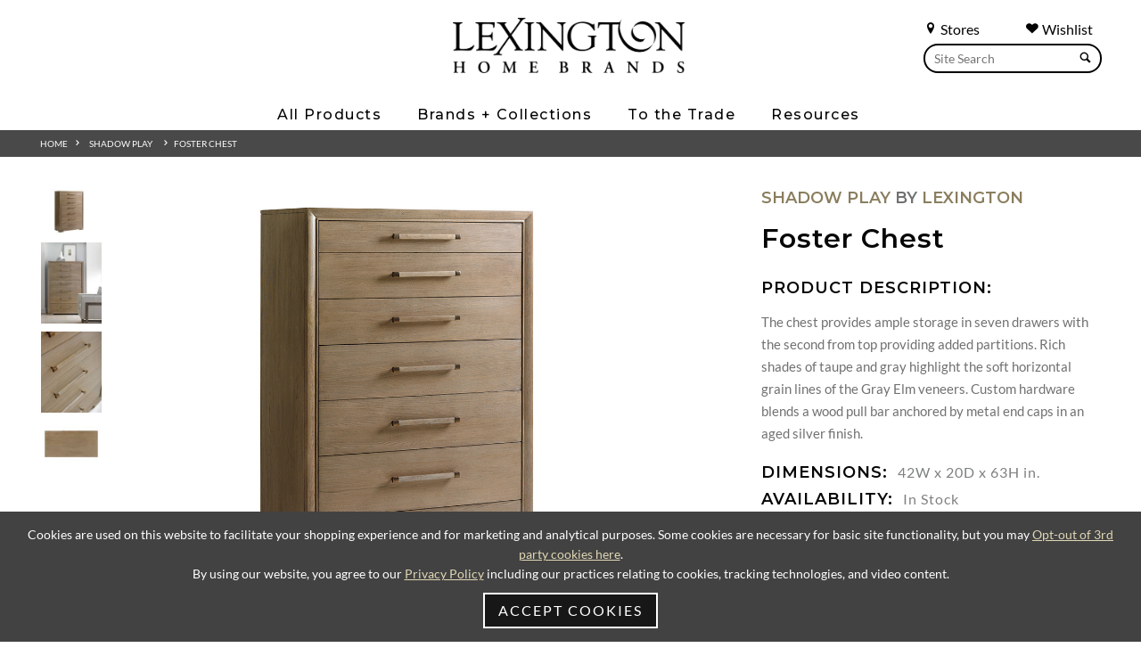

--- FILE ---
content_type: text/html; charset=UTF-8
request_url: https://www.lexington.com/foster-chest
body_size: 12149
content:
<!doctype html>
<html lang="en">
<head>
    
            <script src="https://cdn.userway.org/widget.js" data-account="L2Bp4PSO1R"></script>
        <noscript>Please ensure Javascript is enabled for purposes of <a href="https://userway.org">website accessibility</a></noscript>
    
                    <!-- Meta Data -->
        <meta charset="UTF-8">
        <meta name="viewport" content="width=device-width, initial-scale=1">
        <meta name="csrf-token" content="yPpk8RvBvXGvGzk1sxTK0QgWnwDH2ipbUU1KyIks" />
                    
            <title>725-307 | Foster Chest | Shadow Play| Lexington Home Brands</title>
            <meta name="description" content="Shadow Play | Foster Chest | 725-307| Lexington Home Brands">
            <meta name="keywords" content="725-307 | Foster Chest | Shadow Play| Lexington Home Brands">
                            <link rel="canonical" href="https://www.lexington.com/foster-chest">
                        <meta property="og:title" content="725-307 | Foster Chest | Shadow Play| Lexington Home Brands" />
            <meta property="og:url" content="https://www.lexington.com/foster-chest" />
                            <meta property="og:type" content="product" />
                        <meta property="og:description" content="Shadow Play | Foster Chest | 725-307| Lexington Home Brands" />
            <meta property="og:site_name" content="Lexington Home Brands">
                            <meta property="og:image" content="https://www.lexington.com/feedcache/productLarge/725_307_Silo.jpg" />
                        <meta name="twitter:card" content="summary" />
            <meta name="twitter:title" content="725-307 | Foster Chest | Shadow Play| Lexington Home Brands" />
            <meta name="twitter:description" content="Shadow Play | Foster Chest | 725-307| Lexington Home Brands" />
            <meta name="twitter:url" content="https://www.lexington.com/foster-chest" />
                            <meta name="twitter:image" content="https://www.lexington.com/feedcache/productLarge/725_307_Silo.jpg" />
                                    <link rel="icon" href="/favicon.ico"/>
        <link rel="preconnect" href="https://fonts.googleapis.com">
        <link rel="preconnect" href="https://fonts.gstatic.com" crossorigin>
        <link href="https://fonts.googleapis.com/css2?family=Montserrat:ital,wght@0,100..900;1,100..900&display=swap" rel="stylesheet">
        <link rel="preload" href="/skins/base/css/fonts/S6u8w4BMUTPHh30AXC-q.woff2" as="font" type="font/woff2" crossorigin>
        <link rel="preload" href="/skins/base/css/fonts/S6u9w4BMUTPHh7USSwiPGQ.woff2" as="font" type="font/woff2" crossorigin>
        <link rel="preload" href="/skins/base/css/fonts/S6uyw4BMUTPHjx4wXg.woff2" as="font" type="font/woff2" crossorigin>
        <link rel="preload" href="/skins/base/css/fonts/S6u9w4BMUTPHh6UVSwiPGQ.woff2" as="font" type="font/woff2" crossorigin>
        <link rel="preload" href="/skins/base/css/fonts/S6u9w4BMUTPHh50XSwiPGQ.woff2" as="font" type="font/woff2" crossorigin>
        <link rel="stylesheet" href="/skins/base/css/screen.min.css"/>
        <link rel="stylesheet" href="/skins/base/css/flexslider.min.css"/>
                                <!-- Google tag (gtag.js) -->
<script async src="https://www.googletagmanager.com/gtag/js?id=G-C9LJ12E2DT"></script>
<script>
  window.dataLayer = window.dataLayer || [];
  function gtag(){dataLayer.push(arguments);}
  gtag('js', new Date());

  gtag('config', 'G-C9LJ12E2DT');
</script>
                </head>
<body class=" internal   ">
        <div id="wrapper" class="">
        <a href="#main"><span class="hidden">Skip Main Navigation</span></a>
        <div class="navMask"></div>
                                <header>
                                <div class="container">
                    <div class="navMask"></div>
<div class="searches search main-search hide1024">
    <div class="search-links">
        <a href="/find-a-store" class="search-link"><span class="char icon-location"></span> Stores</a>
        <a href="/customer/dashboard" class="search-link" style="margin-right: 10px;"><span class="char icon-heart"></span> Wishlist</a>
        <div class="clear"></div>
    </div>
    <form method="POST" action="https://www.lexington.com/search" accept-charset="UTF-8" role="search"><input name="_token" type="hidden" value="yPpk8RvBvXGvGzk1sxTK0QgWnwDH2ipbUU1KyIks">
    <label for="terms" class="hidden">Search</label>
    <div class="field-hold">
        <input class="default-value search-field" placeholder="Site Search" id="terms" name="terms" type="text" value="">
        <button><span class="char icon-search"></span></button>
    </div>
    </form>
</div>
<div class="center">
    <div id="logo">
                    <a href="/" aria-label="Logo Link To Home Page">
                <img src="/skins/base/images/structure/logo.webp" alt="Lexington"/>
            </a>
            </div>
    <div id="navigation">
        <div class="nav-hold">
    
    <ul id="nav-menu">
        <li class="level_1"><span class="l1-link">All Products</span><div class="subnav "><ul><li class="level_2 2"><a href="/all-products/products-by-room"><span>Products By Room</span></a><div class="inner"><ul></ul><ul class="column"><li class="level_3 0"><span>Bedroom</span></li><li class="level_4"><a href="/beds">Beds</a></li><li class="level_4"><a href="/dressers">Dressers</a></li><li class="level_4"><a href="/mirrors">Mirrors</a></li><li class="level_4"><a href="/chests">Chests</a></li><li class="level_4"><a href="/night-stands">Night Stands</a></li><li class="level_4"><a href="/benches-ottomans1521">Benches / Ottomans</a></li></ul><ul class="column"><li class="level_3 1"><span>Dining Room</span></li><li class="level_4"><a href="/dining-tables">Dining Tables</a></li><li class="level_4"><a href="/dining-seating">Dining Seating</a></li><li class="level_4"><a href="/bistro-tables">Bistro Tables</a></li><li class="level_4"><a href="/counter-bar-stools">Counter / Bar Stools</a></li><li class="level_4"><a href="/buffets-servers-chinas">Buffets / Servers / Chinas</a></li><li class="level_4"><a href="/mirrors872">Mirrors</a></li><li class="level_4"><a href="/bar-cabinets3273">Bar Cabinets</a></li><li class="level_4"><a href="/bar-carts">Bar Carts</a></li><li class="level_4"><a href="/display-cabinets">Display Cabinets</a></li></ul><ul class="column"><li class="level_3 2"><span>Living Room</span></li><li class="level_4"><a href="/cocktail-tables">Cocktail Tables</a></li><li class="level_4"><a href="/end-lamp-tables">End / Lamp Tables</a></li><li class="level_4"><a href="/sofa-tables-consoles">Sofa Tables / Consoles</a></li><li class="level_4"><a href="/accent-items">Accent Items</a></li><li class="level_4"><a href="/bookcases-etageres">Bookcases / Etageres</a></li><li class="level_4"><a href="/hall-chests">Hall Chests</a></li><li class="level_4"><a href="/game-tables-game-chairs2099">Game Tables / Game Chairs</a></li><li class="level_4"><a href="/mirrors873">Mirrors</a></li><li class="level_4"><a href="/bar-cabinets">Bar Cabinets</a></li></ul><ul class="column"><li class="level_3 3"><span>Home Office</span></li><li class="level_4"><a href="/desks">Desks</a></li><li class="level_4"><a href="/file-chests">File Chests</a></li><li class="level_4"><a href="/credenza-decks">Credenza / Decks</a></li><li class="level_4"><a href="/bookcases-etageres1972">Bookcases / Etageres</a></li><li class="level_4"><a href="/chairs1987">Chairs</a></li><li class="level_3 4"><span>Media Room</span></li><li class="level_4"><a href="/tv-consoles">TV Consoles</a></li><li class="level_4"><a href="/media-walls">Media Walls</a></li></ul></div></li><li class="level_2 1"><a href="/all-products/upholstery"><span>Upholstery</span></a><div class="inner"><ul></ul><ul class="column"><li class="level_3 0"><span>Fabric</span></li><li class="level_4"><a href="/sofas">Sofas</a></li><li class="level_4"><a href="/chairs">Chairs</a></li><li class="level_4"><a href="/swivel-chairs6263">Swivel Chairs</a></li><li class="level_4"><a href="/benches-ottomans">Benches / Ottomans</a></li><li class="level_4"><a href="/sectionals">Sectionals</a></li><li class="level_4"><a href="/love-seats-settees1387">Love Seats / Settees</a></li><li class="level_4"><a href="/chaises">Chaises</a></li><li class="level_4"><a href="/dining-seating1357">Dining Seating</a></li></ul><ul class="column"><li class="level_3 1"><span>Leather</span></li><li class="level_4"><a href="/sofas927">Sofas</a></li><li class="level_4"><a href="/chairs933">Chairs</a></li><li class="level_4"><a href="/swivel-chairs">Swivel Chairs</a></li><li class="level_4"><a href="/benches-ottomans923">Benches / Ottomans</a></li><li class="level_4"><a href="/sectionals1013">Sectionals</a></li><li class="level_4"><a href="/love-seats-settees">Love Seats / Settees</a></li><li class="level_4"><a href="/dining-seating1271">Dining Seating</a></li></ul><ul class="column"><li class="level_3 2"><span>Programs</span></li><li class="level_4"><a href="/programs/personal-design-series">Personal Design Series</a></li><li class="level_4"><a href="/programs/couture-leather5433">Couture Leather</a></li><li class="level_4"><a href="/quick-ship">Quick Ship</a></li></ul><ul class="column">
                                            <li class="level_3"><a href="/upholstery-elements" class="header">Upholstery Elements</a></li>
                                            <li class="level_4"><a href="/upholstery-elements?tab=dv_Fabric">Fabric</a></li>
                                            <li class="level_4"><a href="/upholstery-elements?tab=dv_Leather">Leathers</a></li>
                                            <li class="level_4"><a href="/upholstery-elements?tab=dv_Trim">Decorative Trims</a></li>
                                            <li class="level_4"><a href="/upholstery-elements?tab=dv_Finishes">Custom Finishes</a></li>
                                            <li class="level_4"><a href="/upholstery-elements?tab=dv_Nailhead">Nailhead Trim</a></li>
                                            <li class="level_4"><a href="/upholstery-elements?tab=dv_Correlates">Correlates</a></li>
                                            <li class="level_4"><a href="/upholstery-elements/outdoor-upholstery">Outdoor Elements</a></li></ul></div></li><li class="level_2 4"><a href="/all-products/outdoor-furniture"><span>Outdoor Furniture</span></a><div class="inner"><ul></ul><ul class="column"><li class="level_3 0 nofourth"><a href="/umbrella">Umbrella</a></li><li class="level_3 1 nofourth"><a href="/ottoman8326">Ottoman</a></li><li class="level_3 2 nofourth"><a href="/sofas2814">Sofas</a></li><li class="level_3 3 nofourth"><a href="/chairs2810">Chairs</a></li></ul><ul class="column"><li class="level_3 4 nofourth"><a href="/benches-ottomans2816">Benches / Ottomans</a></li><li class="level_3 5 nofourth"><a href="/sectionals2889">Sectionals</a></li><li class="level_3 6 nofourth"><a href="/love-seats-settees2836">Love Seats / Settees</a></li><li class="level_3 7 nofourth"><a href="/chaises2818">Chaises</a></li></ul><ul class="column"><li class="level_3 8 nofourth"><a href="/cocktail-tables2823">Cocktail Tables</a></li><li class="level_3 9 nofourth"><a href="/end-accent-tables">End / Accent Tables</a></li><li class="level_3 10 nofourth"><a href="/dining-tables2820">Dining Tables</a></li><li class="level_3 11 nofourth"><a href="/dining-seating2812">Dining Seating</a></li></ul><ul class="column"><li class="level_3 12 nofourth"><a href="/bistro-tables2842">Bistro Tables</a></li><li class="level_3 13 nofourth"><a href="/counter-bar-stools2833">Counter / Bar Stools</a></li></ul></div></li></ul></div></li><li class="level_1"><span class="l1-link">Brands + Collections</span><div class="subnav  brands"><ul><li class="level_2 6 notranslate"><a href="/lexington"><span>Lexington</span></a><div class="inner"><ul></ul><ul class="column"><li class="level_3 0 nofourth"><a href="/la-costa">La Costa</a></li><li class="level_3 1 nofourth"><a href="/rendezvous">Rendezvous</a></li><li class="level_3 2 nofourth"><a href="/zanzibar">Zanzibar</a></li><li class="level_3 3 nofourth"><a href="/silverado">Silverado</a></li><li class="level_3 4 nofourth"><a href="/avondale">Avondale</a></li><li class="level_3 5 nofourth"><a href="/ariana">Ariana</a></li></ul><ul class="column"><li class="level_3 6 nofourth"><a href="/oyster-bay">Oyster Bay</a></li><li class="level_3 7 nofourth"><a href="/laurel-canyon">Laurel Canyon</a></li><li class="level_3 8 nofourth"><a href="/shadow-play">Shadow Play</a></li><li class="level_3 9 nofourth"><a href="/kensington-place">Kensington Place</a></li><li class="level_3 10 nofourth"><a href="/twilight-bay">Twilight Bay</a></li></ul></div></li><li class="level_2 8 notranslate"><a href="/sligh"><span>Sligh</span></a><div class="inner"><ul></ul><ul class="column"><li class="level_3 0 nofourth"><a href="/montreux">Montreux</a></li><li class="level_3 1 nofourth"><a href="/apogee">Apogee</a></li><li class="level_3 2 nofourth"><a href="/barrington">Barrington</a></li><li class="level_3 3 nofourth"><a href="/windsor-park">Windsor Park</a></li><li class="level_3 4 nofourth"><a href="/durango">Durango</a></li><li class="level_3 5 nofourth"><a href="/silverstone">Silverstone</a></li><li class="level_3 6 nofourth"><a href="/sanibel">Sanibel</a></li><li class="level_3 7 nofourth"><a href="/studio-designs">Studio Designs</a></li></ul><ul class="column"><li class="level_3 8 nofourth"><a href="/cascades">Cascades</a></li><li class="level_3 9 nofourth"><a href="/greystone">Greystone</a></li><li class="level_3 10 nofourth"><a href="/richmond-hill">Richmond Hill</a></li><li class="level_3 11 nofourth"><a href="/cross-effect">Cross Effect</a></li><li class="level_3 12 nofourth"><a href="/bel-aire">Bel Aire</a></li><li class="level_3 13 nofourth"><a href="/bal-harbour">Bal Harbour</a></li><li class="level_3 14 nofourth"><a href="/barton-creek">Barton Creek</a></li><li class="level_3 15 nofourth"><a href="/longboat-key">Longboat Key</a></li></ul></div></li><li class="level_2 7 notranslate"><a href="/tommy-bahama-home"><span>Tommy Bahama Home</span></a><div class="inner"><ul></ul><ul class="column"><li class="level_3 0 nofourth"><a href="/key-biscayne">Key Biscayne</a></li><li class="level_3 1 nofourth"><a href="/sunset-key">Sunset Key</a></li><li class="level_3 2 nofourth"><a href="/palm-desert">Palm Desert</a></li><li class="level_3 3 nofourth"><a href="/ocean-breeze">Ocean Breeze</a></li><li class="level_3 4 nofourth"><a href="/los-altos">Los Altos</a></li><li class="level_3 5 nofourth"><a href="/cypress-point">Cypress Point</a></li><li class="level_3 6 nofourth"><a href="/twin-palms">Twin Palms</a></li></ul><ul class="column"><li class="level_3 7 nofourth"><a href="/island-fusion">Island Fusion</a></li><li class="level_3 8 nofourth"><a href="/bali-hai">Bali Hai</a></li><li class="level_3 9 nofourth"><a href="/ocean-club">Ocean Club</a></li><li class="level_3 10 nofourth"><a href="/ivory-key">Ivory Key</a></li><li class="level_3 11 nofourth"><a href="/island-estate">Island Estate</a></li><li class="level_3 12 nofourth"><a href="/royal-kahala">Royal Kahala</a></li><li class="level_3 13 nofourth"><a href="/kingstown">Kingstown</a></li></ul></div></li><li class="level_2 10 notranslate"><a href="/tommy-bahama-outdoor"><span>Tommy Bahama Outdoor</span></a><div class="inner"><ul></ul><ul class="column"><li class="level_3 0 nofourth"><a href="/isle-of-palms">Isle Of Palms</a></li><li class="level_3 1 nofourth"><a href="/palm-desert-poolside">Palm Desert Poolside</a></li><li class="level_3 2 nofourth"><a href="/kilimanjaro">Kilimanjaro</a></li><li class="level_3 3 nofourth"><a href="/mozambique">Mozambique</a></li><li class="level_3 4 nofourth"><a href="/sandpiper-bay">Sandpiper Bay</a></li><li class="level_3 5 nofourth"><a href="/stillwater-cove">Stillwater Cove</a></li><li class="level_3 6 nofourth"><a href="/ocean-breeze-promenade">Ocean Breeze Promenade</a></li><li class="level_3 7 nofourth"><a href="/abaco">Abaco</a></li><li class="level_3 8 nofourth"><a href="/seabrook">Seabrook</a></li><li class="level_3 9 nofourth"><a href="/la-jolla">La Jolla</a></li></ul><ul class="column"><li class="level_3 10 nofourth"><a href="/silver-sands">Silver Sands</a></li><li class="level_3 11 nofourth"><a href="/south-beach">South Beach</a></li><li class="level_3 12 nofourth"><a href="/st-tropez">St Tropez</a></li><li class="level_3 13 nofourth"><a href="/los-altos-valley-view">Los Altos Valley View</a></li><li class="level_3 14 nofourth"><a href="/harbor-isle">Harbor Isle</a></li><li class="level_3 15 nofourth"><a href="/cypress-point-ocean-terrace">Cypress Point Ocean Terrace</a></li><li class="level_3 16 nofourth"><a href="/pavlova">Pavlova</a></li><li class="level_3 17 nofourth"><a href="/royal-kahala-black-sands">Royal Kahala Black Sands</a></li><li class="level_3 18 nofourth"><a href="/alfresco-living">Alfresco Living</a></li></ul></div></li><li class="level_2 5 notranslate"><a href="/barclay-butera"><span>Barclay Butera</span></a><div class="inner"><ul></ul><ul class="column"><li class="level_3 0 nofourth"><a href="/montecito">Montecito</a></li><li class="level_3 1 nofourth"><a href="/laguna">Laguna</a></li><li class="level_3 2 nofourth"><a href="/malibu">Malibu</a></li><li class="level_3 3 nofourth"><a href="/carmel">Carmel</a></li><li class="level_3 4 nofourth"><a href="/park-city">Park City</a></li></ul><ul class="column"><li class="level_3 5 nofourth"><a href="/newport">Newport</a></li><li class="level_3 6 nofourth"><a href="/villa-blanca">Villa Blanca</a></li><li class="level_3 7 nofourth"><a href="/barclay-butera-upholstery">Barclay Butera Upholstery</a></li><li class="level_3 8 nofourth"><a href="/barclay-butera/meet-barclay">Meet Barclay</a></li></ul></div></li><li class="level_2 6 notranslate"><a href="/artistica-home"><span>Artistica Home</span></a><div class="inner"><ul></ul><ul class="column"><li class="level_3 0 nofourth"><a href="/artistica-upholstery">Artistica Upholstery</a></li><li class="level_3 1 nofourth"><a href="/andare">Andare</a></li><li class="level_3 2 nofourth"><a href="/simpatico">Simpatico</a></li><li class="level_3 3 nofourth"><a href="/solimar">Solimar</a></li><li class="level_3 4 nofourth"><a href="/barnaby">Barnaby</a></li><li class="level_3 5 nofourth"><a href="/mar-monte">Mar Monte</a></li></ul><ul class="column"><li class="level_3 6 nofourth"><a href="/signature-designs">Signature Designs</a></li><li class="level_3 7 nofourth"><a href="/cohesion-program">Cohesion Program</a></li><li class="level_3 8 nofourth"><a href="/metal-designs">Metal Designs</a></li><li class="level_3 9 nofourth"><a href="/appellation">Appellation</a></li><li class="level_3 10 nofourth"><a href="/verbatim">Verbatim</a></li><li class="level_3 11 nofourth"><a href="/verite">Verite</a></li></ul></div></li></ul></div></li><li class="level_1"><span class="l1-link">To the Trade</span><div class="subnav narrow"><ul><li class="level_2"><a href="/to-the-trade-design/design-center-directory">Design Center Directory</a></li><li class="level_2"><a href="/to-the-trade-design/design-partners-program">Design Partner’s Program</a></li></ul></div></li><li class="level_1"><span class="l1-link">Resources</span><div class="subnav narrow"><ul><li class="level_2"><a href="/resources/to-the-trade">To-The-Trade</a></li><li class="level_2"><a href="/design-centers">Design Centers</a></li><li class="level_2"><a href="/resources/international-dealers">International Dealers</a></li><li class="level_2"><a href="/resources/contract-hospitality">Contract / Hospitality</a></li><li class="level_2"><a href="/catalogs">Online Catalogs</a></li><li class="level_2"><a href="/inspiration/videos">Videos</a></li><li class="level_2"><a href="/3d-upholstery-experience">3D Upholstery Experience</a></li><li class="level_2"><a href="/resources/upholstery-elements">Upholstery Elements</a></li><li class="level_2"><a href="/resources/wishlist">Wishlist</a></li></ul></div></li>
    </ul>
    <div class="searches mobile-search search show1024">
        <form method="POST" action="https://www.lexington.com/search" accept-charset="UTF-8"><input name="_token" type="hidden" value="yPpk8RvBvXGvGzk1sxTK0QgWnwDH2ipbUU1KyIks">
        <label for="terms3" class="hidden">Search</label>
        <div class="field-hold">
        <input class="default-value" placeholder="Site Search" id="terms3" name="terms" type="text" value="">
        <button><span class="char icon-search"></span></button>
        </div>
        </form>
    </div>
</div>
    </div>
</div>
<a href="#" class="mobile-trigger"><span></span><span class="hidden">Mobile Menu</span></a>

                    <div class="clear"></div>
                </div>

                <ul id="autoResults"></ul>
            </header>
                <div id="main">
        <!-- Main Layout -->
                    <div class="breadcrumbs section">
        <div class="container">
            <!-- breadcrumbs -->
<div id="breadcrumbs">
<a href="/">Home</a>  &nbsp;&nbsp;<span class="icon-arrow-right5"></span> &nbsp;&nbsp;&nbsp;<a href="/shadow-play">Shadow Play</a> &nbsp; &nbsp;&nbsp;<span class="icon-arrow-right5"></span> &nbsp;<a href="/foster-chest">Foster Chest</a></div>        </div>
    </div>
    <div id="content">
        <div class="container">

    <div class="product-detail content-hold">
            <div class="row">
                <div class="col product-image third_2">
                                                                                        <div class="row product-slider hidePrint">
                            <div class="product-image-slider">
                                <ul class="slides">
                                                                                                                                                                                                        <li>
                                                <div class="featured-image">
                                                    <a class="thumb-swap" data-image-name="725_307_Silo" data-image="/feedcache/productXLarge/725_307_Silo.jpg" data-num="1"><img src="/feedcache/productSmall/725_307_Silo" alt="Foster Chest" /></a>
                                                </div>
                                            </li>
                                                                                                                                <li>
                                                <div class="featured-image">
                                                    <a class="thumb-swap" data-image-name="725_307_WS" data-image="/feedcache/productXLarge/725_307_WS.jpg" data-num="2"><img src="/feedcache/productSmall/725_307_WS" alt="Foster Chest" /></a>
                                                </div>
                                            </li>
                                                                                                                                <li>
                                                <div class="featured-image">
                                                    <a class="thumb-swap" data-image-name="725_307_Det" data-image="/feedcache/productXLarge/725_307_Det.jpg" data-num="3"><img src="/feedcache/productSmall/725_307_Det" alt="Foster Chest" /></a>
                                                </div>
                                            </li>
                                                                                                                                <li>
                                                <div class="featured-image">
                                                    <a class="thumb-swap" data-image-name="725_307_TOP_Silo" data-image="/feedcache/productXLarge/725_307_TOP_Silo.jpg" data-num="4"><img src="/feedcache/productSmall/725_307_TOP_Silo" alt="Foster Chest" /></a>
                                                </div>
                                            </li>
                                                                                                                                                                                        </ul>


                            </div>
                            <div class="clear"></div>
                        </div>
                                                                                                                                                                                                            <a class='zoom ex1 img-responsive main-image active' href="/feedcache/productFull/725_307_Silo.jpg" data-active="1" data-num="1" data-image-name="725_307_Silo">
                                        <img itemprop="image" src="/feedcache/productFull/725_307_Silo.jpg" alt='725_307_Silo'/></a>
                                        <div class="clear"></div>
                                    </a>
                                
                                                                                                                                <a class='zoom ex1 img-responsive main-image active' href="/feedcache/productFull/725_307_WS.jpg" data-active="1" data-num="2" data-image-name="725_307_WS">
                                        <img itemprop="image" src="/feedcache/productFull/725_307_WS.jpg" alt='725_307_WS'/></a>
                                        <div class="clear"></div>
                                    </a>
                                
                                                                                                                                <a class='zoom ex1 img-responsive main-image active' href="/feedcache/productFull/725_307_Det.jpg" data-active="1" data-num="3" data-image-name="725_307_Det">
                                        <img itemprop="image" src="/feedcache/productFull/725_307_Det.jpg" alt='725_307_Det'/></a>
                                        <div class="clear"></div>
                                    </a>
                                
                                                                                                                                <a class='zoom ex1 img-responsive main-image active' href="/feedcache/productFull/725_307_TOP_Silo.jpg" data-active="1" data-num="4" data-image-name="725_307_TOP_Silo">
                                        <img itemprop="image" src="/feedcache/productFull/725_307_TOP_Silo.jpg" alt='725_307_TOP_Silo'/></a>
                                        <div class="clear"></div>
                                    </a>
                                
                                                                        
                                    </div><!-- End Product image -->

                <div class="col third detail-section ">
                                                                                                                            <h2>
                                                            <a href="/shadow-play">Shadow Play</a> by <a href="lexington">Lexington</a>
                                                    </h2>
                                        <h1 itemprop="name">Foster Chest
                                            </h1>
                                                    <div class="short">
                                <h3>Product Description:</h3>
                                The chest provides ample storage in seven drawers with the second from top providing added partitions.  Rich shades of taupe and gray highlight the soft horizontal grain lines of the Gray Elm veneers.  Custom hardware blends a wood pull bar anchored by metal end caps in an aged silver finish.
                            </div>
                                                                    <div class="attributes">
                                                                                                                                                <h3>Dimensions: <span class="dimensions">42W x 20D x 63H in.</span></h3>
                                                                                                                                                                                                                                                                                                                                                                                                                                                    <h3 class="hidePrint">Availability: <span class="avail">
                                In Stock
                            </span>
                        </h3>
                                            </div>
                    <div class="">
                                                    <h3>Item #: <span class="sku">725-307</span></h3>
                                            </div>
                    <div class="product-option row hidePrint">
                        <a id="add-to-wishlist" alt="Favorite" title="Favorite" class="favorite btn char icon-heart" data-token="yPpk8RvBvXGvGzk1sxTK0QgWnwDH2ipbUU1KyIks" data-customer="" data-id="9452"  data-config-id="">&nbsp; Add to Wishlist</a>
                                               
                            <form method="POST" action="https://www.lexington.com/cart/add" accept-charset="UTF-8"><input name="_token" type="hidden" value="yPpk8RvBvXGvGzk1sxTK0QgWnwDH2ipbUU1KyIks">
                                <input name="slug" type="hidden" value="foster-chest">
                                
                                
                                
                                                        </form>
                    </div>
                        <div class="clear"><br></div>
                        <div class="hidePrint prd-links">
                                                        <a href="https://webcalls.lhbextranet.com/tear_sheet/pdf.aspx?itemNum=01-0725-307&amp;imageName=725_307_Silo" class="line tearsheet" target="_blank">Print Tearsheet</a>&nbsp;&nbsp;|&nbsp;&nbsp;
                            <span class="buy-link"><a href="/find-a-store" class="line ">Where to Buy</a></span>
                            <br />
                                                            <a href="/shadow-play" class="line">View Collection</a>
                                                                                                                        &nbsp;&nbsp;|&nbsp;&nbsp;<a href="//player.vimeo.com/video/162742484?autoplay=1&api=1"  onclick="window.open('//player.vimeo.com/video/162742484?autoplay=1&api=1', '_blank', 'location=yes,height=422,width=750,scrollbars=yes,status=yes'); return false;" class="line ">View Collection Video</a>
                                                    </div>
                    <div class="clear"></div>
                </div><!-- End Product Detail -->
            </div> <!-- End Product Itemscope -->
            <div class="clear">&nbsp;</div>
                    <div class="related_products hidePrint">
                <div class="container">
                    <h3 class="a-center">You Might Also Like:</h3><br>
                    <!-- Place somewhere in the <body> of your page -->
                    <div class="row related-slider" style="">
                        <ul class="slides">
                                                                                                                                <li class=" related-item">
                                    <div class="product-list-item ">

                                                                                    <div class="product-image">
                                                <a href="/simone-mirror"><img src="/feedcache/productLarge/725_201_Silo.jpg" alt="Simone Mirror"/></a>
                                            </div>
                                        
                                        <div class="product-info">
                                            <a href="/simone-mirror" class="title">Simone Mirror
                                                                                            </a>
                                        </div>
                                        <div class="product-hover">
                                            <a href="#" class="favorite icon-heart2" data-token="yPpk8RvBvXGvGzk1sxTK0QgWnwDH2ipbUU1KyIks" data-customer="" data-id="9449" ><span class="hidden">Favorite</span></a>
                                        </div>
                                    </div>
                                </li>
                                                                                                                                                </ul>
                    </div>
                    <div class="clear"></div>
                </div>
            </div>
                    </div><!-- End Product Content Wide -->
        </div>
        <div class="genericPop">
            <div class="mask"></div>
            <div class="modelPop">
                <div class="inner">
                    <iframe src="" width='100%' height="600px" frameborder="0" style="max-height:90%">Loading...</iframe>
                    <a href="#" class="btn thin close">Close</a>
                </div>
            </div>
        </div>
    </div>
</div>
        <!-- /End Main Layout -->
        </div>
                    <footer>
                <div class="upper">
    <div class="container">
        <a href="/"><img src="/skins/base/images/structure/logo-white.webp" alt="Lexington" aria-label="Footer Logo Link To Home Page"></a>
        <div class="social">
    <ul>
        <li><a href="https://instagram.com/lexingtonhomebrands" target="_blank" class="in" aria-label="Instagram - Opens in new tab"><span class="hidden">Instagram</span></a><li><a href="https://www.facebook.com/lexington" target="_blank" class="fa" aria-label="Facebook - Opens in new tab"><span class="hidden">Facebook</span></a><li><a href="https://www.pinterest.com/LexingtonHomeBrands" target="_blank" class="pi" aria-label="Pinterest - Opens in new tab"><span class="hidden">Pinterest</span></a><li><a href="https://vimeo.com/lexingtonfurniture" target="_blank" class="vi" aria-label="Vimeo - Opens in new tab"><span class="hidden">Vimeo</span></a><li><a href="http://www.youtube.com/user/Lexingtonfurniture" target="_blank" class="yo" aria-label="YouTube - Opens in new tab"><span class="hidden">Youtube</span></a><li><a href="https://twitter.com/lexingtonbrands" target="_blank" class="tw" aria-label="Twitter - Opens in new tab"><img src="/skins/base/images/social/x.svg" alt="x" /><span class="hidden">Twitter</span></a>
    </ul>
</div>
        <div class="clear"></div>
    </div>
</div>
<div class="lower">
    <div class="container">
        <div class="footer-columns">
            <div class="footer-headings hideInternational"><strong class="bold-text language-headling">Select A Language</strong></div>
            <div id="google_translate_element"></div>
            <div class="footer-headings">
                <strong class="bold-text">Measurements</strong>
            </div>
            <form method="POST" action="https://www.lexington.com/measurement" accept-charset="UTF-8" class="form-horizontal page-form"><input name="_token" type="hidden" value="yPpk8RvBvXGvGzk1sxTK0QgWnwDH2ipbUU1KyIks">
            <input name="return_to" type="hidden" value="https://www.lexington.com/foster-chest">
            <select name="measurement" aria-label="Select Units">
                <option value="">Select Units</option>
                <option value="imperical">Imperical</option>
                <option value="metric">Metric</option>
            </select>
            </form>
        </div>
        <div class="footer-columns">
    <div class="footer-headings">
        <strong class="bold-text">Resources</strong>
    </div>
    <p>
        <a href="https://www.lexington.com/catalogs" aria-label="Online Catalogs - Footer Link">Online Catalogs</a><a href="https://www.lexington.com/inspiration/videos" aria-label="Videos - Footer Link">Videos</a><a href="/resources/to-the-trade" aria-label="To The Trade - Footer Link">To-The-Trade</a><a href="/design-centers" class="footer-links" aria-label="Design centers - Footer Link">Design Centers</a><a href="/resources/contract-hospitality" class="footer-links" aria-label="Contract Hospitality - Footer Link">Contract/Hospitality</a><a href="https://microd.lexington.com/omniplanner.aspx" target="_blank" class="footer-links" aria-label="Room Planner - Footer Link - Opens in new tab">Room Planner</a><a href="/customer/dashboard" class="footer-links" aria-label="Wishlist - Footer Link">My Wishlist</a>
    </p>
</div>
<div class="footer-columns">
    <div class="footer-headings">
        <strong class="bold-text">Our Company</strong>
    </div>
    <p>
        <a href="/about-us" class="footer-links" aria-label="About Us - Footer Link">About Us</a><a href="/contact-us" class="footer-links" aria-label="Contact Us - Footer Link">Contact Us</a><a href="/privacy-policy" aria-label="Privacy Policy - Footer Link">Privacy Policy</a><a href="/terms-of-use" class="footer-links" aria-label="Terms of Use - Footer Link">Terms of Use</a><a href="https://www.lexington.com/Product-Safety" aria-label="Product Safety - Footer Link">Product Safety</a><a href="/privacy-policy#caprivacy" aria-label="CA Privacy Rights - Footer Link">CA Privacy Rights</a><a href="/california-transparency-in-supply-chains-act" class="footer-links" aria-label="CA Supply Chain Act - Footer Link">CA Supply Chain Act</a><a href="/consumer-privacy" class="footer-links" aria-label="Consumer Privacy - Footer Link">Your California Privacy Choices</a>
    </p>
</div>
<div class="footer-columns">
    <div class="footer-headings">
        <strong class="bold-text">Our Products</strong>
    </div>
    <p>
        <a href="/all-products/products-by-room" class="footer-links" aria-label="Furniture - Footer Link">Furniture</a><a href="/all-products/upholstery" class="footer-links" aria-label="Upholstery - Footer Link">Upholstery</a><a href="/tommy-bahama-outdoor" class="footer-links" aria-label="Outdoor Living - Footer Link">Outdoor Living</a><a href="/warranty-information" class="footer-links" aria-label="Warranty Info - Footer Link">Warranty Info</a><a href="/care-and-maintenance" aria-label="Care and Maintenance - Footer Link">Care & Maintenance</a><a href="/Packaging" aria-label="Packaging - Footer Link">Packaging</a><a href="/accessibility" aria-label="Accessibility - Footer Link">Accessibility</a>
    </p>
</div>
<div class="footer-columns hide-dealer">
    <div class="footer-headings">
        <strong class="bold-text">Our Dealers</strong>
    </div>
    <p>
        <a href="/find-a-store" class="footer-links" aria-label="US Canada Dealers - Footer Link">US/Canada Dealers</a><a href="/find-a-store/international" class="footer-links" aria-label="International Dealers - Footer Link">International Dealers</a><a href="https://lhbextranet.com/" target="_blank" class="footer-links" aria-label="Dealer Extranet - Footer Link - Opens in new tab">Dealer Extranet</a>
    </p>
</div>
        
        <div class="clear"></div>
        <div class="copyright">&copy 2026 Lexington Home Brands</div>
        <script type="text/javascript" src="//translate.google.com/translate_a/element.js?cb=googleTranslateElementInit"></script>
    </div>
</div>

<a href="#" class="scroll-btn stuck"><span class="icon-arrow-up6"><span class="hidden">To Top</span></span></a>

            </footer>
            </div>
                        <script src="/skins/base/js/jquery.js"></script>
        <script src="/skins/base/js/stackable.min.js" ></script>
        <script src="/skins/base/js/custom.min.js" ></script>
        <script src="/skins/base/js/flexslider.js" ></script>
        <link rel="stylesheet" href="/skins/base/css/lightgallery.min.css">
    <script src="/skins/base/js/lightgallery.js"></script>
    <script type="text/javascript">
        function googleTranslateElementInit() {
            new google.translate.TranslateElement({pageLanguage: 'en', includedLanguages: 'de,en,es,fr,ru,zh-CN', layout: google.translate.TranslateElement.InlineLayout.SIMPLE}, 'google_translate_element');
        }
        $(function(){
            $('#google_translate_element').on('click', '.goog-te-gadget-simple a', function (e){
                e.preventDefault();
            });
            $(".footer-columns.insta .pics").lightGallery();
            $("select[name=measurement]").change(function(){
                $(this).parent().submit();
            });
        });
    </script>
    <script>
        $(function(){
            $(".search .search-field").on("keyup", function(e) {
                // Set Timeout
                clearTimeout($.data(this, 'timer'));
                clearTimeout($.data(this, 'timer2'));

                // Set Search String
                var search_string = $(this).val();

                // Do Search
                if (search_string == '') {

                }else{

                    $(this).data('timer', setTimeout(search, 100));
                };
            });

            // On Search Submit and Get Results
            function search() {
                $(".search .search-field").data('timer2', setTimeout(function(){
                    $("#autoResults").removeClass('active');
                }, 13000));
                var query_value = $('.search .search-field').val();
                /*$('b#search-string').html(query_value);*/
                if(query_value !== ''){
                    $.ajax({
                        type: "GET",
                        url: "/product/ajaxSearch",
                        data: { query: query_value, fieldname: 'related' },
                        cache: false,
                        success: function(html){
                            $("#autoResults").addClass('active');
                            $("#autoResults").html(html);
                        }
                    });
                }return false;
            }

            $(".toggleSearch").click(function (e) {
                e.preventDefault();
                $(".mobileSearches,.marlin,.hours").toggleClass("active");
            })
        });
    </script>
    <meta name="_token" content="yPpk8RvBvXGvGzk1sxTK0QgWnwDH2ipbUU1KyIks"/>
    <script type="text/javascript" src="/skins/base/js/jquery.zoom.js"></script>
    <script async defer src="//assets.pinterest.com/js/pinit.js"></script>
    <link rel="stylesheet" href="/skins/base/css/lightgallery.min.css">
    <script src="/skins/base/js/lightgallery.js"></script>
    <script src="https://f.vimeocdn.com/js/froogaloop2.min.js"></script>
    <script src="/skins/base/js/lg-video.js"></script>
    <script>
        $.ajaxSetup({
            headers: { 'X-CSRF-Token' : $('meta[name=_token]').attr('content') }
        });

        /*$('#add-to-wishlist').click(function() {
        alert('You must be logged in to add items to your wishlist');
        });*/


        $(function() {
            /* --PRODUCT DETAIL IMAGE GALLERY SECTION --*/
            var curFirstImg='725_307_Silo';
            $(".asShown span").removeClass("active");
            $('.main-image').each(function(){
                var thisActive = $(this).data("num");
                $(this).hide();
                if(thisActive == 1) {
                    $(this).show();
                    if($(".asShown span[data-image-name='"+$(this).attr("data-image-name")+"']").length){
                        $(".asShown-hold").show();
                        $(".asShown span[data-image-name='"+$(this).attr("data-image-name")+"']").addClass("active");
                    }
                }
            });

            
            $('.thumb-swap').click(function(e){
                var thisZoom = $(this).data("zoom");
                var thisMain = $(this).data("image");
                var thisImage = $(this).data("num");
                $('.view-360').hide();
                $('.view-360-hold').hide();
                $('#options_360').hide();
                $('.product-image').removeClass('go100');
                $('.detail-section').removeClass('go100');
                // $('.main-image').empty().html(newAnchor);
                $(".asShown span").removeClass("active");
                $(".asShown-hold").hide();
                $('.main-image').each(function(){
                    $(this).hide();
                    if($(this).data("num") == thisImage) {
                        $(this).fadeIn('slow');
                        if($(".asShown span[data-image-name='"+$(this).attr("data-image-name")+"']").length){
                            $(".asShown-hold").show();
                            $(".asShown span[data-image-name='"+$(this).attr("data-image-name")+"']").addClass("active");
                            if($(".tearsheet").attr("target")=="_blank"){
                                var href=$(".tearsheet").attr("href");
                                href = href.replace(curFirstImg,$(this).attr("data-image-name"));
                                $(".tearsheet").attr("href",href);
                                curFirstImg=$(this).attr("data-image-name");
                            }
                        }
                    }
                });
                // $('.main-image a').trigger('zoom.destroy');
                e.preventDefault();
            });
            var width = $("#wrapper").width();
            //console.log("desktop");
            function isIpad() {
                const ua = window.navigator.userAgent;
                if (ua.indexOf('iPad') > -1) {
                    return true;
                }

                if (ua.indexOf('Macintosh') > -1) {
                    try {
                        document.createEvent("TouchEvent");
                        return true;
                    } catch (e) {}
                }

                return false;
            }
            //console.log(isIpad());
                        if(width > 750 && !isIpad())
                $('.main-image').zoom();
            
            //Tab scroll
            $("a.ptab").click(function() {
                if(!$(this).hasClass('active')){
                    $('.ptab').removeClass('active');
                    $(this).addClass('active');
                    var rel = $(this).attr('rel');
                    $('.pdetail').hide();
                    $('#'+rel).fadeIn();
                }
                return false;
            });


            //Price Switching

            $('.opt').change(function(){
                //var base_price = parseFloat(3329.00);
                var base_price = 0;
                var new_price = base_price;
                $('.opt').each(function(){
                    var split = $(this).find('option:selected').text().split('- $');
                    var dim = $(this).find('option:selected').attr("data-dimensions");
                    var diameter = $(this).find('option:selected').attr("data-diameter");
                    var id = $(this).find('option:selected').attr("data-id");
                    var avail = $(this).find('option:selected').attr("data-availability");
                    var sku = $(this).find('option:selected').attr("data-sku");
                    $("#add-to-wishlist").attr("data-id",id);
                    $("#save-to-wishlist").attr("data-id",id);
                    $(".attributes .dimensions").html(dim);
                    $(".attributes .diameter").html(diameter);
                    $(".detail-section .short").hide();
                    $(".detail-section .short[data-sku='"+sku+"']").first().show();
                    if($(this).find('option:selected').attr("data-replace")=="0")
                        $(".selectedOption").html("- "+$(this).find('option:selected').html());
                    /*else{
                        var name=$(this).find('option:selected').html();
                        name = name.replace("Foster Chest","");
                if(name!="")
                    $(".selectedOption").html("- "+name);
            }*/
                    $(".product-detail .attributes h3.showPrint").addClass("hidden");
                    $("h3 .avail").html(avail);
                    var sku = $(this).find('option:selected').attr("data-sku");
                    var item_num = $(this).find('option:selected').attr("data-item-num");
                    var $subImg = $(".thumb-swap[data-sku*='"+sku+"']");
                    $(".tearsheet").attr("href","https://webcalls.lhbextranet.com/tear_sheet/pdf.aspx?itemNum="+item_num+"&imageName=725_307_Silo");

                    if($subImg.length){
                        $subImg.parent().parent().removeClass("hidden");
                        $subImg.first().click(); // doesn't seem to work the first time ??
                        img = $subImg.first().attr("data-img");
                        $(".tearsheet").attr("href","https://webcalls.lhbextranet.com/tear_sheet/pdf.aspx?itemNum="+item_num+"&imageName="+$subImg.attr("data-image-name"));
                    }

                    $("h3 .sku").html(sku);

                    //var opt_price = parseFloat(split[1].replace(",",""));
                    if($.isNumeric(opt_price)){
                        new_price = new_price + opt_price;
                        var opt_price = parseFloat(split[1].replace(",",""));
                    }else{
                        var opt_price = '';
                    }
                });
                $('h2.product-price span.replace').html('$'+addCommas(new_price.toFixed(0)));

            });
            /*  $(".opt").find('option:eq(1)').prop('selected', true).change();
          */
            $(".option a").click(function(e){
                e.preventDefault();
                var val = $(this).attr("data-val");

                $(".opt option[data-val='"+val+"']").prop("selected",true);
                $(".opt").change();
                $(".option a").removeClass("active");
                $(this).addClass("active");
                var width = $("#wrapper").width();

                if(width <=980){
                    $("body,html").animate({ scrollTop:$(".product-image").offset().top - 100 },600);
                }

                                $(".tearsheet").attr("href","https://webcalls.lhbextranet.com/tear_sheet/pdf.aspx?itemNum="+item_num+"&imageName="+$subImg.attr("data-image-name"));
                ;
            });

            function addCommas(nStr)
            {
                nStr += '';
                x = nStr.split('.');
                x1 = x[0];
                x2 = x.length > 1 ? '.' + x[1] : '';
                var rgx = /(\d+)(\d{3})/;
                while (rgx.test(x1)) {
                    x1 = x1.replace(rgx, '$1' + ',' + '$2');
                }
                return x1 + x2;
            }


            $('.related-slider').flexslider({
                animation: "slide",
                animationLoop: true,
                itemWidth: 300,
                controlNav: false,
                directionNav: true,
                prevText: "",
                nextText: "",
                minItems: 1, // use function to pull in initial value
                maxItems: 4 // use function to pull in initial value
            });

            $("h3 .toggle").click(function(e){
                e.preventDefault();
                $(this).toggleClass("active");
                $(this).next().toggleClass("hidden");
            })

            $lg = $(".product-image").lightGallery({
                selector:$(".main-image")
            });
            $lg.on('onBeforeOpen.lg',function(){
                console.log("in onBeforeOpen");
            });
        });
    </script>
    <style>
        .accept-cookies{position: fixed; z-index: 9999; bottom: 0; left: 0; width: 100%; padding: 15px; background: #424242; color: #FFF; font-size: 14px; line-height: 1.6em; text-align: center; box-sizing:border-box; -moz-box-sizing:border-box; -webkit-box-sizing:border-box;}
        .accept-cookies .btn{display: inline-block; margin: 10px 5px 0; padding: 10px 15px;}
        .accept-cookies .cookie-msg{max-width: 1500px; margin: 0 auto;}
        .accept-cookies .close-msg{position: absolute; top: 10px; right: 15px; color: #FFF; font-size: 16px; line-height: 1em; text-decoration: none;}
        .accept-cookies a{color: #e0d7b5; text-decoration: underline;}
        .accept-cookies a:hover{color: #FFF;}
        .accept-cookies a.btn{text-decoration: none; color: #FFF;}
        .accept-cookies a.btn:hover{color: #FFF;}
    </style>
    <div class="accept-cookies">
        <div class="cookie-msg">
            Cookies are used on this website to facilitate your shopping experience and for marketing and analytical purposes. Some cookies are necessary for basic site functionality, but you may <a class="decline_cookies">Opt-out of 3rd party cookies here</a>.<br>By using our website, you agree to our <a href="/privacy-policy">Privacy Policy</a> including our practices relating to cookies, tracking technologies, and video content.
        </div>
        <a class="btn thin dark accept_cookies">Accept Cookies</a>
        <div class="clear"></div>
    </div>
    <script>
        $('.accept_cookies').on('click', function(){
            $('.accept-cookies').hide();
            edz_setCookie("allow_tracking", 1, 365);
            location.reload();
        });
        $('.decline_cookies').on('click', function(){
            $('.accept-cookies').hide();
            edz_setCookie("allow_tracking", 0, 365);
            edz_setCookie("tracking_declined", 0, 365);
            location.reload();
        });
        function edz_setCookie(cname, cvalue, exdays) {
            var d = new Date();
            d.setTime(d.getTime() + (exdays*24*60*60*1000));
            var expires = "expires="+d.toUTCString();
            document.cookie = cname + "=" + cvalue + "; " + expires+"; path=/";
        }
        function edz_getCookie(cname) {
            var name = cname + "=";
            var ca = document.cookie.split(';');
            for(var i=0; i<ca.length; i++) {
                var c = ca[i];
                while (c.charAt(0)==' ') c = c.substring(1);
                if (c.indexOf(name) == 0) return parseInt(c.substring(name.length,c.length));
            }
            return "";
        }
    </script>

        <div id="loginCreate">
    <div class="mask"></div>
    <div class="modelPop">
        <div class="inner">
            <p>You must be logged in to add items to your wishlist.</p>
            <p>Please note:  If you are unable to login, you may need to create a new account. </p>
                            <a href="#" class="btn login">Login</a>
                <a href="#" class="btn create">Register Now</a>
                        <br />
            <a href="#" class="btn thin close">Close</a>
        </div>
        <div class="inner create lower">
            <h3>Register Now</h3>
                        <form method="POST" action="https://www.lexington.com/customer/create/wishlist" accept-charset="UTF-8" class="form-horizontal" role="form"><input name="_token" type="hidden" value="yPpk8RvBvXGvGzk1sxTK0QgWnwDH2ipbUU1KyIks">
                <input class="wl_return" name="return_url" type="hidden" value="https://www.lexington.com/foster-chest">
                <input class="wl_config_id" name="wl_config_id" type="hidden" value="">
                <input name="potHolder" type="hidden" value="">
                <input name="spamProtect" type="hidden" value="akismet">
                <input name="clientip" type="hidden" value="3.19.76.94">
                                <input class="hiddenProd" name="product_id" type="hidden" value="">
                <div class="row">
                    <div class="col half">
                        <label for="first_name_p" class="col-sm-2 control-label">First Name</label>
                        <input id="first_name_p" name="first_name" type="text">
                    </div>
                    <div class="col half">
                        <label for="last_name_p" class="col-sm-2 control-label">Last Name</label>
                        <input id="last_name_p" name="last_name" type="text">
                    </div>
                    <div class="clear"></div>
                </div>
                <div class="row">
                    <div class="col full">
                        <label for="email_p" class="col-sm-2 control-label">Email Address</label>
                        <input id="email_p" name="email" type="email">
                    </div>
                    <div class="clear"></div>
                </div>
                <div class="row">
                    <div class="col half">
                        <label for="password_p1" class="col-sm-2 control-label">Password</label>
                        <input id="password_p1" name="password" type="password" value="">
                    </div>
                    <div class="col half">
                        <label for="password_confirmation_p" class="col-sm-2 control-label">Confirm Password</label>
                        <input id="password_confirmation_p" name="password_confirmation" type="password" value="">
                    </div>
                    <div class="clear"></div>
                </div>
            <div class="row">
                <div class="col full">
                    <label for="newsletterCCp"><input type="checkbox" name="newsletter" id="newsletterCCp" value="1" checked> &nbsp; Sign up for our newsletter</label>
                </div>
                <div class="clear"></div>
            </div>
                <div class="row">
                    <div class="col full">
                        <script src="https://www.google.com/recaptcha/api.js?" async defer></script>

                        <div data-sitekey="6Ld35nAUAAAAAHXS-suWw7uaF7TB2A8oxd4w_6dT" class="g-recaptcha"></div>
                        <input class="btn float-right thin" type="submit" value="Register">
                        <a href="#" class="btn thin close right">Close</a>
                    </div>
                    <div class="clear"></div>
                </div>
            </form>
        </div>
        <div class="inner lower login">
            <h3>Returning Guest Login</h3>
                        <form method="POST" action="https://www.lexington.com/customer/login/wishlist" accept-charset="UTF-8" class="form-horizontal" role="form"><input name="_token" type="hidden" value="yPpk8RvBvXGvGzk1sxTK0QgWnwDH2ipbUU1KyIks">
            <input class="wl_return" name="return_url" type="hidden" value="https://www.lexington.com/foster-chest">
            <input class="wl_config_id" name="wl_config_id" type="hidden" value="">
            <input class="hiddenProd" name="product_id" type="hidden" value="">
            <div class="row">
                <div class="col full">
                    <label for="email_p2" class="control-label">Email</label>
                    <input id="email_p2" name="email" type="text">
                </div>
                <div class="clear"></div>
            </div>
            <div class="row">
                <div class="col full">
                    <label for="password_p" class="control-label">Password</label>
                    <input id="password_p" name="password" type="password" value="">
                </div>
                <div class="clear"></div>
            </div>
            <div class="row">
                <div class="signin">
                    <a href="/customer/forgot" class="forgot">Forgot Password?</a><br />
                    <button type="submit" class="btn thin">Sign in</button>
                    <a href="#" class="close right thin btn">Close</a>
                </div>
                </form>
            </div>
            <div class="clear"></div>
        </div>
    </div>
</div>

<script>
    $(function(){
            });
</script>
    <script>
        $(function() {
            $("#loginCreate .btn.create").click(function (e) {
                e.preventDefault();
                $(".inner.lower").removeClass("active");
                $(".inner.create").toggleClass("active");
            });
            $("#loginCreate .btn.login").click(function (e) {
                e.preventDefault();
                $(".inner.lower").removeClass("active");
                $(".inner.login").toggleClass("active");
            });
        });
    </script>
                
        </body>
</html>

--- FILE ---
content_type: text/html; charset=utf-8
request_url: https://www.google.com/recaptcha/api2/anchor?ar=1&k=6Ld35nAUAAAAAHXS-suWw7uaF7TB2A8oxd4w_6dT&co=aHR0cHM6Ly93d3cubGV4aW5ndG9uLmNvbTo0NDM.&hl=en&v=PoyoqOPhxBO7pBk68S4YbpHZ&size=normal&anchor-ms=20000&execute-ms=30000&cb=y4y0q2jt08pv
body_size: 49170
content:
<!DOCTYPE HTML><html dir="ltr" lang="en"><head><meta http-equiv="Content-Type" content="text/html; charset=UTF-8">
<meta http-equiv="X-UA-Compatible" content="IE=edge">
<title>reCAPTCHA</title>
<style type="text/css">
/* cyrillic-ext */
@font-face {
  font-family: 'Roboto';
  font-style: normal;
  font-weight: 400;
  font-stretch: 100%;
  src: url(//fonts.gstatic.com/s/roboto/v48/KFO7CnqEu92Fr1ME7kSn66aGLdTylUAMa3GUBHMdazTgWw.woff2) format('woff2');
  unicode-range: U+0460-052F, U+1C80-1C8A, U+20B4, U+2DE0-2DFF, U+A640-A69F, U+FE2E-FE2F;
}
/* cyrillic */
@font-face {
  font-family: 'Roboto';
  font-style: normal;
  font-weight: 400;
  font-stretch: 100%;
  src: url(//fonts.gstatic.com/s/roboto/v48/KFO7CnqEu92Fr1ME7kSn66aGLdTylUAMa3iUBHMdazTgWw.woff2) format('woff2');
  unicode-range: U+0301, U+0400-045F, U+0490-0491, U+04B0-04B1, U+2116;
}
/* greek-ext */
@font-face {
  font-family: 'Roboto';
  font-style: normal;
  font-weight: 400;
  font-stretch: 100%;
  src: url(//fonts.gstatic.com/s/roboto/v48/KFO7CnqEu92Fr1ME7kSn66aGLdTylUAMa3CUBHMdazTgWw.woff2) format('woff2');
  unicode-range: U+1F00-1FFF;
}
/* greek */
@font-face {
  font-family: 'Roboto';
  font-style: normal;
  font-weight: 400;
  font-stretch: 100%;
  src: url(//fonts.gstatic.com/s/roboto/v48/KFO7CnqEu92Fr1ME7kSn66aGLdTylUAMa3-UBHMdazTgWw.woff2) format('woff2');
  unicode-range: U+0370-0377, U+037A-037F, U+0384-038A, U+038C, U+038E-03A1, U+03A3-03FF;
}
/* math */
@font-face {
  font-family: 'Roboto';
  font-style: normal;
  font-weight: 400;
  font-stretch: 100%;
  src: url(//fonts.gstatic.com/s/roboto/v48/KFO7CnqEu92Fr1ME7kSn66aGLdTylUAMawCUBHMdazTgWw.woff2) format('woff2');
  unicode-range: U+0302-0303, U+0305, U+0307-0308, U+0310, U+0312, U+0315, U+031A, U+0326-0327, U+032C, U+032F-0330, U+0332-0333, U+0338, U+033A, U+0346, U+034D, U+0391-03A1, U+03A3-03A9, U+03B1-03C9, U+03D1, U+03D5-03D6, U+03F0-03F1, U+03F4-03F5, U+2016-2017, U+2034-2038, U+203C, U+2040, U+2043, U+2047, U+2050, U+2057, U+205F, U+2070-2071, U+2074-208E, U+2090-209C, U+20D0-20DC, U+20E1, U+20E5-20EF, U+2100-2112, U+2114-2115, U+2117-2121, U+2123-214F, U+2190, U+2192, U+2194-21AE, U+21B0-21E5, U+21F1-21F2, U+21F4-2211, U+2213-2214, U+2216-22FF, U+2308-230B, U+2310, U+2319, U+231C-2321, U+2336-237A, U+237C, U+2395, U+239B-23B7, U+23D0, U+23DC-23E1, U+2474-2475, U+25AF, U+25B3, U+25B7, U+25BD, U+25C1, U+25CA, U+25CC, U+25FB, U+266D-266F, U+27C0-27FF, U+2900-2AFF, U+2B0E-2B11, U+2B30-2B4C, U+2BFE, U+3030, U+FF5B, U+FF5D, U+1D400-1D7FF, U+1EE00-1EEFF;
}
/* symbols */
@font-face {
  font-family: 'Roboto';
  font-style: normal;
  font-weight: 400;
  font-stretch: 100%;
  src: url(//fonts.gstatic.com/s/roboto/v48/KFO7CnqEu92Fr1ME7kSn66aGLdTylUAMaxKUBHMdazTgWw.woff2) format('woff2');
  unicode-range: U+0001-000C, U+000E-001F, U+007F-009F, U+20DD-20E0, U+20E2-20E4, U+2150-218F, U+2190, U+2192, U+2194-2199, U+21AF, U+21E6-21F0, U+21F3, U+2218-2219, U+2299, U+22C4-22C6, U+2300-243F, U+2440-244A, U+2460-24FF, U+25A0-27BF, U+2800-28FF, U+2921-2922, U+2981, U+29BF, U+29EB, U+2B00-2BFF, U+4DC0-4DFF, U+FFF9-FFFB, U+10140-1018E, U+10190-1019C, U+101A0, U+101D0-101FD, U+102E0-102FB, U+10E60-10E7E, U+1D2C0-1D2D3, U+1D2E0-1D37F, U+1F000-1F0FF, U+1F100-1F1AD, U+1F1E6-1F1FF, U+1F30D-1F30F, U+1F315, U+1F31C, U+1F31E, U+1F320-1F32C, U+1F336, U+1F378, U+1F37D, U+1F382, U+1F393-1F39F, U+1F3A7-1F3A8, U+1F3AC-1F3AF, U+1F3C2, U+1F3C4-1F3C6, U+1F3CA-1F3CE, U+1F3D4-1F3E0, U+1F3ED, U+1F3F1-1F3F3, U+1F3F5-1F3F7, U+1F408, U+1F415, U+1F41F, U+1F426, U+1F43F, U+1F441-1F442, U+1F444, U+1F446-1F449, U+1F44C-1F44E, U+1F453, U+1F46A, U+1F47D, U+1F4A3, U+1F4B0, U+1F4B3, U+1F4B9, U+1F4BB, U+1F4BF, U+1F4C8-1F4CB, U+1F4D6, U+1F4DA, U+1F4DF, U+1F4E3-1F4E6, U+1F4EA-1F4ED, U+1F4F7, U+1F4F9-1F4FB, U+1F4FD-1F4FE, U+1F503, U+1F507-1F50B, U+1F50D, U+1F512-1F513, U+1F53E-1F54A, U+1F54F-1F5FA, U+1F610, U+1F650-1F67F, U+1F687, U+1F68D, U+1F691, U+1F694, U+1F698, U+1F6AD, U+1F6B2, U+1F6B9-1F6BA, U+1F6BC, U+1F6C6-1F6CF, U+1F6D3-1F6D7, U+1F6E0-1F6EA, U+1F6F0-1F6F3, U+1F6F7-1F6FC, U+1F700-1F7FF, U+1F800-1F80B, U+1F810-1F847, U+1F850-1F859, U+1F860-1F887, U+1F890-1F8AD, U+1F8B0-1F8BB, U+1F8C0-1F8C1, U+1F900-1F90B, U+1F93B, U+1F946, U+1F984, U+1F996, U+1F9E9, U+1FA00-1FA6F, U+1FA70-1FA7C, U+1FA80-1FA89, U+1FA8F-1FAC6, U+1FACE-1FADC, U+1FADF-1FAE9, U+1FAF0-1FAF8, U+1FB00-1FBFF;
}
/* vietnamese */
@font-face {
  font-family: 'Roboto';
  font-style: normal;
  font-weight: 400;
  font-stretch: 100%;
  src: url(//fonts.gstatic.com/s/roboto/v48/KFO7CnqEu92Fr1ME7kSn66aGLdTylUAMa3OUBHMdazTgWw.woff2) format('woff2');
  unicode-range: U+0102-0103, U+0110-0111, U+0128-0129, U+0168-0169, U+01A0-01A1, U+01AF-01B0, U+0300-0301, U+0303-0304, U+0308-0309, U+0323, U+0329, U+1EA0-1EF9, U+20AB;
}
/* latin-ext */
@font-face {
  font-family: 'Roboto';
  font-style: normal;
  font-weight: 400;
  font-stretch: 100%;
  src: url(//fonts.gstatic.com/s/roboto/v48/KFO7CnqEu92Fr1ME7kSn66aGLdTylUAMa3KUBHMdazTgWw.woff2) format('woff2');
  unicode-range: U+0100-02BA, U+02BD-02C5, U+02C7-02CC, U+02CE-02D7, U+02DD-02FF, U+0304, U+0308, U+0329, U+1D00-1DBF, U+1E00-1E9F, U+1EF2-1EFF, U+2020, U+20A0-20AB, U+20AD-20C0, U+2113, U+2C60-2C7F, U+A720-A7FF;
}
/* latin */
@font-face {
  font-family: 'Roboto';
  font-style: normal;
  font-weight: 400;
  font-stretch: 100%;
  src: url(//fonts.gstatic.com/s/roboto/v48/KFO7CnqEu92Fr1ME7kSn66aGLdTylUAMa3yUBHMdazQ.woff2) format('woff2');
  unicode-range: U+0000-00FF, U+0131, U+0152-0153, U+02BB-02BC, U+02C6, U+02DA, U+02DC, U+0304, U+0308, U+0329, U+2000-206F, U+20AC, U+2122, U+2191, U+2193, U+2212, U+2215, U+FEFF, U+FFFD;
}
/* cyrillic-ext */
@font-face {
  font-family: 'Roboto';
  font-style: normal;
  font-weight: 500;
  font-stretch: 100%;
  src: url(//fonts.gstatic.com/s/roboto/v48/KFO7CnqEu92Fr1ME7kSn66aGLdTylUAMa3GUBHMdazTgWw.woff2) format('woff2');
  unicode-range: U+0460-052F, U+1C80-1C8A, U+20B4, U+2DE0-2DFF, U+A640-A69F, U+FE2E-FE2F;
}
/* cyrillic */
@font-face {
  font-family: 'Roboto';
  font-style: normal;
  font-weight: 500;
  font-stretch: 100%;
  src: url(//fonts.gstatic.com/s/roboto/v48/KFO7CnqEu92Fr1ME7kSn66aGLdTylUAMa3iUBHMdazTgWw.woff2) format('woff2');
  unicode-range: U+0301, U+0400-045F, U+0490-0491, U+04B0-04B1, U+2116;
}
/* greek-ext */
@font-face {
  font-family: 'Roboto';
  font-style: normal;
  font-weight: 500;
  font-stretch: 100%;
  src: url(//fonts.gstatic.com/s/roboto/v48/KFO7CnqEu92Fr1ME7kSn66aGLdTylUAMa3CUBHMdazTgWw.woff2) format('woff2');
  unicode-range: U+1F00-1FFF;
}
/* greek */
@font-face {
  font-family: 'Roboto';
  font-style: normal;
  font-weight: 500;
  font-stretch: 100%;
  src: url(//fonts.gstatic.com/s/roboto/v48/KFO7CnqEu92Fr1ME7kSn66aGLdTylUAMa3-UBHMdazTgWw.woff2) format('woff2');
  unicode-range: U+0370-0377, U+037A-037F, U+0384-038A, U+038C, U+038E-03A1, U+03A3-03FF;
}
/* math */
@font-face {
  font-family: 'Roboto';
  font-style: normal;
  font-weight: 500;
  font-stretch: 100%;
  src: url(//fonts.gstatic.com/s/roboto/v48/KFO7CnqEu92Fr1ME7kSn66aGLdTylUAMawCUBHMdazTgWw.woff2) format('woff2');
  unicode-range: U+0302-0303, U+0305, U+0307-0308, U+0310, U+0312, U+0315, U+031A, U+0326-0327, U+032C, U+032F-0330, U+0332-0333, U+0338, U+033A, U+0346, U+034D, U+0391-03A1, U+03A3-03A9, U+03B1-03C9, U+03D1, U+03D5-03D6, U+03F0-03F1, U+03F4-03F5, U+2016-2017, U+2034-2038, U+203C, U+2040, U+2043, U+2047, U+2050, U+2057, U+205F, U+2070-2071, U+2074-208E, U+2090-209C, U+20D0-20DC, U+20E1, U+20E5-20EF, U+2100-2112, U+2114-2115, U+2117-2121, U+2123-214F, U+2190, U+2192, U+2194-21AE, U+21B0-21E5, U+21F1-21F2, U+21F4-2211, U+2213-2214, U+2216-22FF, U+2308-230B, U+2310, U+2319, U+231C-2321, U+2336-237A, U+237C, U+2395, U+239B-23B7, U+23D0, U+23DC-23E1, U+2474-2475, U+25AF, U+25B3, U+25B7, U+25BD, U+25C1, U+25CA, U+25CC, U+25FB, U+266D-266F, U+27C0-27FF, U+2900-2AFF, U+2B0E-2B11, U+2B30-2B4C, U+2BFE, U+3030, U+FF5B, U+FF5D, U+1D400-1D7FF, U+1EE00-1EEFF;
}
/* symbols */
@font-face {
  font-family: 'Roboto';
  font-style: normal;
  font-weight: 500;
  font-stretch: 100%;
  src: url(//fonts.gstatic.com/s/roboto/v48/KFO7CnqEu92Fr1ME7kSn66aGLdTylUAMaxKUBHMdazTgWw.woff2) format('woff2');
  unicode-range: U+0001-000C, U+000E-001F, U+007F-009F, U+20DD-20E0, U+20E2-20E4, U+2150-218F, U+2190, U+2192, U+2194-2199, U+21AF, U+21E6-21F0, U+21F3, U+2218-2219, U+2299, U+22C4-22C6, U+2300-243F, U+2440-244A, U+2460-24FF, U+25A0-27BF, U+2800-28FF, U+2921-2922, U+2981, U+29BF, U+29EB, U+2B00-2BFF, U+4DC0-4DFF, U+FFF9-FFFB, U+10140-1018E, U+10190-1019C, U+101A0, U+101D0-101FD, U+102E0-102FB, U+10E60-10E7E, U+1D2C0-1D2D3, U+1D2E0-1D37F, U+1F000-1F0FF, U+1F100-1F1AD, U+1F1E6-1F1FF, U+1F30D-1F30F, U+1F315, U+1F31C, U+1F31E, U+1F320-1F32C, U+1F336, U+1F378, U+1F37D, U+1F382, U+1F393-1F39F, U+1F3A7-1F3A8, U+1F3AC-1F3AF, U+1F3C2, U+1F3C4-1F3C6, U+1F3CA-1F3CE, U+1F3D4-1F3E0, U+1F3ED, U+1F3F1-1F3F3, U+1F3F5-1F3F7, U+1F408, U+1F415, U+1F41F, U+1F426, U+1F43F, U+1F441-1F442, U+1F444, U+1F446-1F449, U+1F44C-1F44E, U+1F453, U+1F46A, U+1F47D, U+1F4A3, U+1F4B0, U+1F4B3, U+1F4B9, U+1F4BB, U+1F4BF, U+1F4C8-1F4CB, U+1F4D6, U+1F4DA, U+1F4DF, U+1F4E3-1F4E6, U+1F4EA-1F4ED, U+1F4F7, U+1F4F9-1F4FB, U+1F4FD-1F4FE, U+1F503, U+1F507-1F50B, U+1F50D, U+1F512-1F513, U+1F53E-1F54A, U+1F54F-1F5FA, U+1F610, U+1F650-1F67F, U+1F687, U+1F68D, U+1F691, U+1F694, U+1F698, U+1F6AD, U+1F6B2, U+1F6B9-1F6BA, U+1F6BC, U+1F6C6-1F6CF, U+1F6D3-1F6D7, U+1F6E0-1F6EA, U+1F6F0-1F6F3, U+1F6F7-1F6FC, U+1F700-1F7FF, U+1F800-1F80B, U+1F810-1F847, U+1F850-1F859, U+1F860-1F887, U+1F890-1F8AD, U+1F8B0-1F8BB, U+1F8C0-1F8C1, U+1F900-1F90B, U+1F93B, U+1F946, U+1F984, U+1F996, U+1F9E9, U+1FA00-1FA6F, U+1FA70-1FA7C, U+1FA80-1FA89, U+1FA8F-1FAC6, U+1FACE-1FADC, U+1FADF-1FAE9, U+1FAF0-1FAF8, U+1FB00-1FBFF;
}
/* vietnamese */
@font-face {
  font-family: 'Roboto';
  font-style: normal;
  font-weight: 500;
  font-stretch: 100%;
  src: url(//fonts.gstatic.com/s/roboto/v48/KFO7CnqEu92Fr1ME7kSn66aGLdTylUAMa3OUBHMdazTgWw.woff2) format('woff2');
  unicode-range: U+0102-0103, U+0110-0111, U+0128-0129, U+0168-0169, U+01A0-01A1, U+01AF-01B0, U+0300-0301, U+0303-0304, U+0308-0309, U+0323, U+0329, U+1EA0-1EF9, U+20AB;
}
/* latin-ext */
@font-face {
  font-family: 'Roboto';
  font-style: normal;
  font-weight: 500;
  font-stretch: 100%;
  src: url(//fonts.gstatic.com/s/roboto/v48/KFO7CnqEu92Fr1ME7kSn66aGLdTylUAMa3KUBHMdazTgWw.woff2) format('woff2');
  unicode-range: U+0100-02BA, U+02BD-02C5, U+02C7-02CC, U+02CE-02D7, U+02DD-02FF, U+0304, U+0308, U+0329, U+1D00-1DBF, U+1E00-1E9F, U+1EF2-1EFF, U+2020, U+20A0-20AB, U+20AD-20C0, U+2113, U+2C60-2C7F, U+A720-A7FF;
}
/* latin */
@font-face {
  font-family: 'Roboto';
  font-style: normal;
  font-weight: 500;
  font-stretch: 100%;
  src: url(//fonts.gstatic.com/s/roboto/v48/KFO7CnqEu92Fr1ME7kSn66aGLdTylUAMa3yUBHMdazQ.woff2) format('woff2');
  unicode-range: U+0000-00FF, U+0131, U+0152-0153, U+02BB-02BC, U+02C6, U+02DA, U+02DC, U+0304, U+0308, U+0329, U+2000-206F, U+20AC, U+2122, U+2191, U+2193, U+2212, U+2215, U+FEFF, U+FFFD;
}
/* cyrillic-ext */
@font-face {
  font-family: 'Roboto';
  font-style: normal;
  font-weight: 900;
  font-stretch: 100%;
  src: url(//fonts.gstatic.com/s/roboto/v48/KFO7CnqEu92Fr1ME7kSn66aGLdTylUAMa3GUBHMdazTgWw.woff2) format('woff2');
  unicode-range: U+0460-052F, U+1C80-1C8A, U+20B4, U+2DE0-2DFF, U+A640-A69F, U+FE2E-FE2F;
}
/* cyrillic */
@font-face {
  font-family: 'Roboto';
  font-style: normal;
  font-weight: 900;
  font-stretch: 100%;
  src: url(//fonts.gstatic.com/s/roboto/v48/KFO7CnqEu92Fr1ME7kSn66aGLdTylUAMa3iUBHMdazTgWw.woff2) format('woff2');
  unicode-range: U+0301, U+0400-045F, U+0490-0491, U+04B0-04B1, U+2116;
}
/* greek-ext */
@font-face {
  font-family: 'Roboto';
  font-style: normal;
  font-weight: 900;
  font-stretch: 100%;
  src: url(//fonts.gstatic.com/s/roboto/v48/KFO7CnqEu92Fr1ME7kSn66aGLdTylUAMa3CUBHMdazTgWw.woff2) format('woff2');
  unicode-range: U+1F00-1FFF;
}
/* greek */
@font-face {
  font-family: 'Roboto';
  font-style: normal;
  font-weight: 900;
  font-stretch: 100%;
  src: url(//fonts.gstatic.com/s/roboto/v48/KFO7CnqEu92Fr1ME7kSn66aGLdTylUAMa3-UBHMdazTgWw.woff2) format('woff2');
  unicode-range: U+0370-0377, U+037A-037F, U+0384-038A, U+038C, U+038E-03A1, U+03A3-03FF;
}
/* math */
@font-face {
  font-family: 'Roboto';
  font-style: normal;
  font-weight: 900;
  font-stretch: 100%;
  src: url(//fonts.gstatic.com/s/roboto/v48/KFO7CnqEu92Fr1ME7kSn66aGLdTylUAMawCUBHMdazTgWw.woff2) format('woff2');
  unicode-range: U+0302-0303, U+0305, U+0307-0308, U+0310, U+0312, U+0315, U+031A, U+0326-0327, U+032C, U+032F-0330, U+0332-0333, U+0338, U+033A, U+0346, U+034D, U+0391-03A1, U+03A3-03A9, U+03B1-03C9, U+03D1, U+03D5-03D6, U+03F0-03F1, U+03F4-03F5, U+2016-2017, U+2034-2038, U+203C, U+2040, U+2043, U+2047, U+2050, U+2057, U+205F, U+2070-2071, U+2074-208E, U+2090-209C, U+20D0-20DC, U+20E1, U+20E5-20EF, U+2100-2112, U+2114-2115, U+2117-2121, U+2123-214F, U+2190, U+2192, U+2194-21AE, U+21B0-21E5, U+21F1-21F2, U+21F4-2211, U+2213-2214, U+2216-22FF, U+2308-230B, U+2310, U+2319, U+231C-2321, U+2336-237A, U+237C, U+2395, U+239B-23B7, U+23D0, U+23DC-23E1, U+2474-2475, U+25AF, U+25B3, U+25B7, U+25BD, U+25C1, U+25CA, U+25CC, U+25FB, U+266D-266F, U+27C0-27FF, U+2900-2AFF, U+2B0E-2B11, U+2B30-2B4C, U+2BFE, U+3030, U+FF5B, U+FF5D, U+1D400-1D7FF, U+1EE00-1EEFF;
}
/* symbols */
@font-face {
  font-family: 'Roboto';
  font-style: normal;
  font-weight: 900;
  font-stretch: 100%;
  src: url(//fonts.gstatic.com/s/roboto/v48/KFO7CnqEu92Fr1ME7kSn66aGLdTylUAMaxKUBHMdazTgWw.woff2) format('woff2');
  unicode-range: U+0001-000C, U+000E-001F, U+007F-009F, U+20DD-20E0, U+20E2-20E4, U+2150-218F, U+2190, U+2192, U+2194-2199, U+21AF, U+21E6-21F0, U+21F3, U+2218-2219, U+2299, U+22C4-22C6, U+2300-243F, U+2440-244A, U+2460-24FF, U+25A0-27BF, U+2800-28FF, U+2921-2922, U+2981, U+29BF, U+29EB, U+2B00-2BFF, U+4DC0-4DFF, U+FFF9-FFFB, U+10140-1018E, U+10190-1019C, U+101A0, U+101D0-101FD, U+102E0-102FB, U+10E60-10E7E, U+1D2C0-1D2D3, U+1D2E0-1D37F, U+1F000-1F0FF, U+1F100-1F1AD, U+1F1E6-1F1FF, U+1F30D-1F30F, U+1F315, U+1F31C, U+1F31E, U+1F320-1F32C, U+1F336, U+1F378, U+1F37D, U+1F382, U+1F393-1F39F, U+1F3A7-1F3A8, U+1F3AC-1F3AF, U+1F3C2, U+1F3C4-1F3C6, U+1F3CA-1F3CE, U+1F3D4-1F3E0, U+1F3ED, U+1F3F1-1F3F3, U+1F3F5-1F3F7, U+1F408, U+1F415, U+1F41F, U+1F426, U+1F43F, U+1F441-1F442, U+1F444, U+1F446-1F449, U+1F44C-1F44E, U+1F453, U+1F46A, U+1F47D, U+1F4A3, U+1F4B0, U+1F4B3, U+1F4B9, U+1F4BB, U+1F4BF, U+1F4C8-1F4CB, U+1F4D6, U+1F4DA, U+1F4DF, U+1F4E3-1F4E6, U+1F4EA-1F4ED, U+1F4F7, U+1F4F9-1F4FB, U+1F4FD-1F4FE, U+1F503, U+1F507-1F50B, U+1F50D, U+1F512-1F513, U+1F53E-1F54A, U+1F54F-1F5FA, U+1F610, U+1F650-1F67F, U+1F687, U+1F68D, U+1F691, U+1F694, U+1F698, U+1F6AD, U+1F6B2, U+1F6B9-1F6BA, U+1F6BC, U+1F6C6-1F6CF, U+1F6D3-1F6D7, U+1F6E0-1F6EA, U+1F6F0-1F6F3, U+1F6F7-1F6FC, U+1F700-1F7FF, U+1F800-1F80B, U+1F810-1F847, U+1F850-1F859, U+1F860-1F887, U+1F890-1F8AD, U+1F8B0-1F8BB, U+1F8C0-1F8C1, U+1F900-1F90B, U+1F93B, U+1F946, U+1F984, U+1F996, U+1F9E9, U+1FA00-1FA6F, U+1FA70-1FA7C, U+1FA80-1FA89, U+1FA8F-1FAC6, U+1FACE-1FADC, U+1FADF-1FAE9, U+1FAF0-1FAF8, U+1FB00-1FBFF;
}
/* vietnamese */
@font-face {
  font-family: 'Roboto';
  font-style: normal;
  font-weight: 900;
  font-stretch: 100%;
  src: url(//fonts.gstatic.com/s/roboto/v48/KFO7CnqEu92Fr1ME7kSn66aGLdTylUAMa3OUBHMdazTgWw.woff2) format('woff2');
  unicode-range: U+0102-0103, U+0110-0111, U+0128-0129, U+0168-0169, U+01A0-01A1, U+01AF-01B0, U+0300-0301, U+0303-0304, U+0308-0309, U+0323, U+0329, U+1EA0-1EF9, U+20AB;
}
/* latin-ext */
@font-face {
  font-family: 'Roboto';
  font-style: normal;
  font-weight: 900;
  font-stretch: 100%;
  src: url(//fonts.gstatic.com/s/roboto/v48/KFO7CnqEu92Fr1ME7kSn66aGLdTylUAMa3KUBHMdazTgWw.woff2) format('woff2');
  unicode-range: U+0100-02BA, U+02BD-02C5, U+02C7-02CC, U+02CE-02D7, U+02DD-02FF, U+0304, U+0308, U+0329, U+1D00-1DBF, U+1E00-1E9F, U+1EF2-1EFF, U+2020, U+20A0-20AB, U+20AD-20C0, U+2113, U+2C60-2C7F, U+A720-A7FF;
}
/* latin */
@font-face {
  font-family: 'Roboto';
  font-style: normal;
  font-weight: 900;
  font-stretch: 100%;
  src: url(//fonts.gstatic.com/s/roboto/v48/KFO7CnqEu92Fr1ME7kSn66aGLdTylUAMa3yUBHMdazQ.woff2) format('woff2');
  unicode-range: U+0000-00FF, U+0131, U+0152-0153, U+02BB-02BC, U+02C6, U+02DA, U+02DC, U+0304, U+0308, U+0329, U+2000-206F, U+20AC, U+2122, U+2191, U+2193, U+2212, U+2215, U+FEFF, U+FFFD;
}

</style>
<link rel="stylesheet" type="text/css" href="https://www.gstatic.com/recaptcha/releases/PoyoqOPhxBO7pBk68S4YbpHZ/styles__ltr.css">
<script nonce="DgqTsqcxdCNsBWmQ_I8tRA" type="text/javascript">window['__recaptcha_api'] = 'https://www.google.com/recaptcha/api2/';</script>
<script type="text/javascript" src="https://www.gstatic.com/recaptcha/releases/PoyoqOPhxBO7pBk68S4YbpHZ/recaptcha__en.js" nonce="DgqTsqcxdCNsBWmQ_I8tRA">
      
    </script></head>
<body><div id="rc-anchor-alert" class="rc-anchor-alert"></div>
<input type="hidden" id="recaptcha-token" value="[base64]">
<script type="text/javascript" nonce="DgqTsqcxdCNsBWmQ_I8tRA">
      recaptcha.anchor.Main.init("[\x22ainput\x22,[\x22bgdata\x22,\x22\x22,\[base64]/[base64]/[base64]/[base64]/[base64]/UltsKytdPUU6KEU8MjA0OD9SW2wrK109RT4+NnwxOTI6KChFJjY0NTEyKT09NTUyOTYmJk0rMTxjLmxlbmd0aCYmKGMuY2hhckNvZGVBdChNKzEpJjY0NTEyKT09NTYzMjA/[base64]/[base64]/[base64]/[base64]/[base64]/[base64]/[base64]\x22,\[base64]\\u003d\x22,\x22woTDl0N7cMOdwowtw5pKD8OPW8KHwqjDl8KfZmHCtxvCj0DDlcOpB8K0wpEkOjrCoj/CssOLwpbCj8K1w7jCvknCrsOSwo3DqcO3wrbCu8OqJcKXcHMfKDPCiMOnw5vDvSBeRBx6IsOcLSsBwq/DlwLDisOCwojDpcO3w6LDrjnDsx8Aw4fCpQbDh3kjw7TCnMK3U8KJw5LDqMOow58ewoZYw4/[base64]/CkcKnwrvCl8KUK8Oew5/Ds8Ohw7jCllDCh2omwp/CnsOwwoEjw68Sw57Cq8Kyw5oQTcKoD8OMWcKww6/[base64]/Plc4wpRlJSnCu35XRMOTwroVwqVVHcOIaMK9XR0tw5jCoDxJBQU7QsOyw4Q3b8Kfw7TCkkEpwpzCnMOvw51ww6B/wp/CscKQwoXCnsO0FnLDtcKzwqFawrN5wpJhwqEaccKJZcOWw5wJw4EkAh3Cjm7CiMK/RsOEfQ8IwrssfsKPbgHCujw1fMO5KcKUb8KRb8OUw5LDqsOLw4nCtMK6LMOwScOUw4PCkWAiwrjDkSfDt8K7b3HCnFoIHMOgVMOlwpnCuSUGXMKwJcOmwrBRRMOZfAAjeiLClwgywrLDvcKuw45ywpoRBHB/[base64]/wqBJwrRLw6UvPFtKw4/DrsOkw4vCv8KZwrVHcmRcwoBtTV/CncOowp/CtcKMwpIsw7ktK0pgGS9cS2UJw6ZIwr3DnsK3wqDCnSLCj8Kbw6LDnVRNw7NVw6Nsw43Dpg/DqcKxw47DrMOEw5nCuS4Va8O8U8Kzw6d7QcK8wpPCjMOFEsOwSsKEwrrDn0c/wrVNw4nDr8K3HsK+PU/[base64]/DtUdmbGLCm8OVw5EvwrQmNMO9ZcKFw4XChMKCKFnDgcO/LsOhGjYsPMO/X3NXMcOOw4Q3woDDvBrDkTfDrgIyMnodVsK5wp/[base64]/w40swpXDt8KCw63Dq1fDnQk1woXDiTLCgAA5FlI2ai0ewptCHsOYw6BQwr9vwp7DgFTDmWlCWiJBw67ClMKEPVt7wrfDt8Kmwp/Ch8KbeG/Cl8KBGGXCmBjDpAXDnMOAw73CmD1UwpsZaj99NcK7DUbDo1QCX0LDv8K+wqbDuMKHVznDucOyw4wGB8KVw5TDqsOMw5/ChcKPcsOEwpFcw4UDwpvCv8KMwobDisK8woHDs8K2wrXCsUtEDzTCssO6bcKFH2NswqdXwrnCt8K3w4jDpSPCtMKlwq/DoVlCE0UnOHLClGnDuMO0w6hOwqAdBcK7wpvCucO1w6Eaw5d0w6w+wqpDwoxoL8O+LsKYIcO7e8Knw7MQOcOJVsO4woPDgQDCg8O/NVzCl8OMw4hhwqhAUWVDexHDql0cwrvDtsOEU00PwqLCuhXDnAk/UcKvcm97Rjs2CMKGUGFfE8OqBcOmXG/DocOdRW7DvsKJwrhrP1XCt8Kqwp7Dj2/DgkfDglp7w5XCgcO3DsOqV8KGf2vDl8O9S8OhwpjCtiLCjCBCwpHCkMKcw6nCikXDvyvDoMOoC8KsE2RWF8K6w6/Dp8KywrAbw6bDjcOQVsOGwqluwqxcW3nDjcKnw7gZUSFDwpBeETLCqyfDoCXCvRByw5gIXsOrwo3DoQ1Uwo9LN1jDgQzCgsK/MWRRw54xZsKBwoMIWsK/woowNlDCo2TCuAJbwpHDmsKjw48Aw5FuDy/[base64]/[base64]/Dhx/CoMK5w4sAwoBbKMOVEiPCvih9wrrCo8O/wpPCiTXCjmAEVsKRVMKMKsOPQsKzIhbCrCcACTUXX3rDsEhBwpTDicK3RcKxw5RTfcOOL8O6L8KFUQtnfzAcLnTDhCZQwoN3w7nDhkh1bMKIw4TDtcOJR8K5w7VICWELOcO9wr/CgRTDnBLDl8O0TWhOwqVNwptnasKQZz7Cl8OLw77CtAPCgmx3w6fDkGPDiwTCkzlHwqvDvcOIwr4aw6shfcKTOkrCpsKZEsONw4PDsVMwwo3DoMKDIToARsOBPnw1aMOpa3fDu8Kvw57DlE9LLjwsw6/CrMOkwpdOwp3DgmTCrxNHw5DCpBZDwrZYESNvUBjCi8KTw4rDssKVw7wOQSTCuTUNwpFrMcOWT8K/wozDjS9UWGfCsELDvGRKw6wyw7nDhhN5b216O8KSwoh7w45/w7Mrw7rDuQ7CrArCg8K3wrLDuAg4Z8KqwpbDjT1nYsO4w6bDtcOKw5DDvDrDpmhScsK4LsKPGMKjw6HDvcK6CBlOwrLCtcOLWDk9FcK+KDTCgUMkwoF6fWByesOBcUfDgGnCmcK1LcOTe1XCgnYJNMKqVsKRwo/Cq2ZxIsOKwpTCjsO5w4rDrjYEw6dEO8KLw4knLkfDoTFOBHBvwpgIwqw1R8OPKBdFdMKoWVPDjUoZIMOcw4UGw5PCncOhSMKmw4DDn8K6wrEVPRfCr8KHwrLCim3CuWsowpVLw4xsw4XCk2/[base64]/Dv3TDkXtzw6U6w5dnw4ssE8K8w47DlcKQPMK1wqTCpxPDjsKvacKfwp7Cv8Orw5HChcKUw4Rxwp4xw7pyRS7CmgfDmnA7cMKFTsOYRMKYw73DvCZgw75xQjzClUpFw7FDPgzDgMOawovDmcKCw4/DlSdkwr7Cp8OyB8OOw7NBw6ozLMOjw5Z3GMK6woPDpEPDjcKVw4zClFE1PcOOw5hPJj3Ds8KQDVvDuMO4NmBbbA/DoFXCl2pkw70FasKfVsOAw7fCt8KxIVvDmcOJwqbDrsKHw7Nhw5JwasKywrTClMKCw6PDnWzCm8KaJUZXV3PCmMOBwqM9PxY9wovDl2F+ZMKuw40SHcKxWnPDoirDjUbCgUc8KG3Dp8K3wq8RO8OgMG3CucK0Li5jw4/[base64]/Dj0vCr8KhTcKUYTEzLsKOwoJ5wrHDsTPDs8OJdMOEVTHDpsKnWsK6w6R7AR4QJHxEfsO0bnrCssOpa8OSw6DDt8K2DMOUw6VBwrnCgMKEw7sHw5g3HcOmKS1ew7BCWMOxw6tNwpsxwpvDgMKCwqTCsw/CnsKCFcKYKG91cx9rSMOHb8Obw7hhw5DDr8KwwrbClsKgw7bCuS51eRsnRyhIZgVGw6fClcK/[base64]/Cx0JY3nDlcOewoPDow/ClCE9worCnzvCjsKxwqzDtsOVHsOBwpvDmMKoalEsN8KSw4/Dv0Byw7fCvHXDo8Knd0XDpUoTcmE3w43CslvCkcKxwqfDn2dswqkhwoh/[base64]/DkX3CvMO0PWrCnsKAwo0USVHDjm/DpSvCpxvCpRV3w6TDuX4GMwMCFcKBZgQMBXjCnsKWHH8IQsKcL8OmwqQEw55OTcOZOlEpwrXCkcOzMwzDm8KiL8KtwrNOw6ABdi0EwrvCmk/CoR1mw4YAw6A5G8KswoJsZnTClsKZPg8rw6LDqcOYw4rDgsOrw7HDlnDDnRzCjl/DlHrDvMKVW3bDsXYzCMKpw5F+w6nCi2vDmMOqJFbCoELDq8OcHsOrJsKnwqPClkYCw5kjwrc4J8Kuw5B7w6/DsXHDhsK3TDHClCd1V8OcTyfCnw40Cx1qRsKzwpPCncOkw5NmK1nCh8KIEz5Jwq0/ElTCnnPCisKWWMKkQsOyHcKBw7nCijrDtF/CoMK+wrtJw4wlIcK8wrvDtDzDjFfDv2TDq0nDkwfCnl3ChgIuQ0HDvCYaNiVeP8K2WTTDgMOnwrrDrMKEw4MQw5Qqw7jDok7Cm0ZDQMKVHjtpdw3CqsO7EhHDjMOGwq/DrhJGIB/CtsKWwr9qU8OZwpwbwpd2IcOKSwk+LMOlw5ZpZ1BEwrd2T8O2wrM2wq9aA8OURk3DiMOZw4k0w6HCt8OMLMKcwqtsScKiRXfDs2TCr2DCpF1vw64WWwV+BxrCiQ4nacO+wo4fw7LCg8Owwo3CqG0dE8O1R8OcWGJZVcOjw5oGwq/CmjR2wpIdwoNZwrrCrAZLCSxtAcKjwrfDsyrCl8K0wrzCrA/Co1nDlGUNw6zDlGFxw6DCkyMlMsOqCRFzBcOqecOTDwTDqsKtNsOmwq/[base64]/[base64]/CkBFLwoDDtcKWA8OFw4ptN8O6w4vCoy1ZPHo2wqAmVGvDm00/w6/CjcKswr4OwoXDlsKTw43CtsKYMn3CinPCkxrDicK/[base64]/[base64]/ARzDksOYdcOhXjjCs3PCv8Ojw4dWwoDClx3DqUtOw67DomzCsTfDn8OWTsK6wqbDp3QgDUTDnWE/BsOObsOWCVYnASPDnlMZKnLDlz4Gw5hdwpLCtcOaVMO2wrjCq8KCwo/[base64]/CkMORCsOXwqcXZlbDkgrCosOhfcO7W3kOwrrCvMKIw5w/R8KBwrlMMcK3w7BNPsK9w6JGUMKEfjQrw69fw4XChMKKwoDChsOpZMOFwoHCq2l3w4PCikzClcKcWcKbD8OHw4w+GMKvWcK5w6MGEcOMwqHDpsO5Q3oAwqt2S8Omw5FPw7F+w6/Dmg7DgS3ClMKZwoPDmcKRw5DCvH/[base64]/CsGjDscO+wqYow7jDrcOvw4fCvMOIwrBbfXckMMKsZmIqw4zDgcOtLcOYecOaXsKbwrDCriIuE8OGXcKywrN6w6bDhCnDtS7Cq8K6woHCpjdHHcKvKkZ8AQXCjcOHwpdSw4zCssKDDE/CtysdIMOww5YGw6MXwoo+wpDDo8K2aUzDgsKIwqjCtQnCosKEXsOmwp5Fw5TDhXfCncK7JMKVRH5bOsKDwonDvmASWsKmScOgwotZQcObChZuMMOVLMO1wp/Dnx9sOUYow5nDmcKic3LCt8KXw7HDmivCpD7DrSXCsiAawoPCu8Kyw7/[base64]/[base64]/DggpTw6/CvsKNw6R5w7/ChsK5D8KkRELCumPClsOuwqjCqHQQw5nDtcO/wonCkRQiwpEJw7InRsOjN8Oxw4LCo0tLw41uwq7Do3J2wp3DvcKiBAzDscKNfMOaCTxJBG/CgHZswobDlcK/ccKIwrbDlcOZMidbw5sYwppLdsOFH8OzPCw0eMOUej1qwoAODcO4w7LColEXdsOQZMOSM8Kjw7IYw5sOwojDhsOAw7XCpzIXX2vCssOqwpsmw6QMPSfDljjDpMOXDjbDhMKYwp/Cg8K3w4DDsB0FBzQGw5sIw6/DjcK7wohWHsOmwrTCnSN5wqjDiELDpmTCjsKVw4cJw6svRTsrwq5HFcOMwoRzXmvCjUnCinBkw6EbwpJDNknDvALDhMKxwp56A8OHwqzCtsOJVyEew4tcMzgew6hJMsKEw5Alw514w7Z0ccKgCcOzwrZbemNrCm7DtCd9LG3DlcK/A8KmHcOsCcKZHmUVw4AGbSXDnmvCqsOiwrfDkcOvwoBMGnfDl8O/DnzClQ5aFVJOJMKpHMKaYsKTwoXCrSTDtsKJw5/DoG5FEwJ2w4PDrMK0BsOrYMKbw7howoTCk8KpIcK6wpkJwrjDmzIyDD5bw6/Dsk83P8OEw6ARw5rDoMKjYj9HfcKmE3fDv0zDssOAVcK0ADvDusOZwpzDjELCkMKCZgR4wqt1Wh/CgFkbwpxADcODwqpyUsKmbhnChzlfwrsawrfDjSZ3w51JPsKYCV/CtDHCkTR+J1BcwpVEwrLCtRJVwqpDw5lme2/CgMKOBcOBwrPCqlEwQyJrNzPCusOVw6rDo8Kdw6tITMKlaitdwqjDjBNQw6zDq8KDOWrDucKQwpw8fVbCoyYIw68gwpfCsGwcdMOtWG5jw5s4KsK4w7YdwohAQMO7VMO3w6snOwnDuQPCgcKKNMOZBcK+NsKHw7fChcKowrYSw7bDn2Ulw5zDohXCl2htw4kzJ8KJHA/CjMOiwrjDh8OuZcKleMKaGWUWw4p9wrgrIcOXw6XDrVPDpWJ7H8KTPcK5wqDDq8K3woTDusK/woTCnsK6XMOyEDgxJ8KCJETDmcOow5BTbzQsAFPDrsKow4DCmR0fw7dPw4INZRTCo8OGw77Co8KtwopvOMObwqjDr1PDk8OpGDwnw4fDo2AhN8O2w6Q9w7klf8KpTitvSW1Jw5lfwoXCjkIpw7PCk8ObKEPDhsK6w6XDlsKBwovDpMK0w5Zqw515w6rCuU9fwq/DjVw2w5TDrMKKw7dIw7zCiRsDwrTCrG/Cg8K6wqsFw5A2UsO0HCtzwp3DnhvCs3TDtEbDpFHCq8KjPXZDwqUuw43CiT3CvsOxw5sqwrB3IMOtwr3DscKdwo/Cgzorwq3DhsOIPiUZwqzCnid2amZ9w7bCvUsIPmrDigPChFXDnsOHwpfClzTDjXnDjsOHAXFIwpPDg8K9wrPDg8OpU8KXwo4nairChCYOwrrCsmE+acOMVcKZVF7CiMOFGMKgWsKFwpNRwonCgl7CtMORasK/fsOtw7wkM8K4w5hdwoHDocOsWEUdW8KWw79YWMKHVmzDvMOMwrYXScKAw53CmEXCglonw78MwoFBWcK+bMKiOQPDtV5CR8O/[base64]/DlyAVw6tzwrI3wpnClhnDqwrDpcKYEsOkwqxrwqHDt8Kiw7DDoXhdS8KxJsKBw53CtcO8AT1gOnPCo1siwrfCp0x8w7/CrUrCkVtzw7A0LWDCq8Otw54Mw7LDtG9FOMKCHMKnNMK5bS1fEMK3UsOVw4phdC3Do0LDhMKma3N3OSJuwqocIMK4w5paw4PCki1lwrHCiQ/DgsKPw4PDrRjCjwvClj0iwr/CshhxXcO+IwbDlSfDv8KZw4A0FS1yw6oQOsO8ccKgA2onHjXCuUnCr8KqB8OaLsO7RlHCusK3J8O7QFrCiS3CtcKPNcO8wobDriUoZR51wrLCi8K/w6DDhMOjw7TCuMKySgt0w4DDpF7DgcOJwpctbV7DucOIUgFIwqnDoMKbw7k8w6PChDctw7UuwoF3dX/Cmxkkw5jCnsO2BcKKw4NfHC9BPwfDk8OEF3/CgMOaMnFbwpHCg3AVw4vDqcOuecO0w4PCjcOSd3g0CsOHwrwTfcOLcFcLEsOuw5/[base64]/CosOGwp/Dj2jCo2zDmMOUwrxGwqfCvMKTUsK9wqt3SMO4w6nCvAVlE8Kiwr1ww7MqwrHDhsKMwq5ILsKnd8KYwo/DiBzCi0/[base64]/Cs8KHw4zDt8OdwpLCucOZRCU/wqM7cG3CrcKGwoPCqsKww63Dn8Krw5TCgzXDiht7wq7DnsKKJSdgNjjCljZdwqLCvsK1w5jDkWHCrMOow6t/[base64]/[base64]/DjsKKwr5/w4JlwqrCv8KTwrbCtcOALcKPw7PDvMOMwpYrUDDCnMKCwqrCoMOQCEjDssO7wrnDu8KNLyDDjQQEwo9/OcKawpXDtA58wrQMdsOhLHodZF06wpPDlmAXEsOVSsKTJXIQAn1WDsOKwrPCscKFTMKZeSNqB3fCmyIVajDCo8KCwr/DuUbDsyDCqsOawrzDt3zDtAfChMORG8OpJcKuw5nDtMOGM8K4OcOtwp/ClTzCsWrCnlkvwpDCksOsJAVlwrHDqDxTw6cQw4dHwotSN1MfwqdTw4NDFwpgd23ChnTCmMOVZmY2wq1BGSHChFwAW8KrKcOgw5vCtgzCgcOvwonCo8KgIcO/[base64]/DpcKhRypnwrjDiUhXIMOxwphiw5rCusOuw4Fkw4hJwrPCslZrQizCk8OhXxBiw5vCiMKIISJOwrjCkVLCrgNdEAzCjC8ePQrDvknCvGYNLE/Cl8K/[base64]/wqDDpAbDqMOQR8KSC8OXEFZCdmg8w78uMWfCqcK/VGs4w4/Di15HR8OUfx/ClRrDlFNwF8O1HCDDusOmwrbChFEzwrzDhU5cZMOSNnN/XFDCisKrwr9WU2LDkMOrw63ChsO4w5opw5vCv8KDw5nDkH3DjsKmw7DDni3CtsK0w6zDnsOjLEXDicKcN8OdwoIYQMKoDsOrF8KMI2gnwqshe8OuDXLDr2TDgWHCrcOHZQ/CrGTCqcKAwq/DmljCn8OFwpMXO1p3wrNRw6MwwpXCh8KxacK9bMK5DxbCu8KOa8OZaz0SwoXDmMKTw7XDpMK/w7fDrsKqwpYxwo/[base64]/DsjHCmsOIw5bCtXdAKsOiw67DqDg0S3DDmVU7w5YQMsO1w598VE7Dk8KAbU8HwodgNMO2w5LDgcOKGMOrccOzw5jDvsKWFw8UwqdBUMKAcMKDwrPDr0rCn8Oew7TCjg46d8OKCyDCgCVJw7s1ayxLwo/CrkQfw5DCv8OjwpMRdcKUwprDq8KyMMOKwpzDpsO5wrfCsjXCt1xJR0vDjsK/BUNqwpvDosKOwpFiw6bDkcOtwqXCh1B+WWQLwr0SwrPCqyYMw4UWw4gRw5nDr8O2ZcKGbsOvwp3CtMKZwqXCjEA/wqvClsKKBBkebsOYPhDCpmrCgwzCocORYMKhw7/CnsOlDH/CtMKFw4oiOMKOw7TDklTDq8KHNWnDnjPCkxzDh3zDkcOHw5ZLw6jCuy/DgFlCwrwaw5ZNDsKMecOEw7hPwpdowr3Csw7DsWM/w6HDvwHCvgvDkS8ewqXDmcKAw5BhUzvCohjCiMOQw74ewojDp8KfwoDDhF3Cg8OAw6XDn8OVw48+MDLCk3fDuDAOOlLDgmF5w4s4wpbDmV7CuRvDrsKpwo7CkQoSwrjCh8Kpwr05TMOTwqNuMBPDlgUhHMKxw7QVwqLCjsO/w7/CucOzKh7CmMK1wp3CsEjDrcKpBsOYw5/CjMKnw4DCmhQ1ZsKlbkkpw4UBwqArwqk+w4Jow43DsngXM8OYwqRXw4h8NjQLwrvDvkjCvsK9w63DpBvCiMOjwrjCrMOsXS9+GnIXb0M4bcKEw5fCisOuw4JqBwcFI8Ofw4U/QGPCvUxcXRvDijdvbE0Qwp3CvMKfIRIrw65gw7FVwoDDvGPDtcOLNXLDpMO4w5hsw5UTwr8bwrzDjxAYZMOBYMKAwroHwos6HMOQRCouBnDClS/DicOVwrfDuHZtw57CsE7DsMKaCxbDlMORAsOCw7kBK0TCoUQvQWzDs8KSOsKNwoAmwopNIzBiw7zCvsKTJMK+wopDw5bCocK7TsK9fgkEwpcIdMKjwq/CgRXCjMOiVsOISCXDgHl2MsORwpwAwqPDisOKMHRFKnobwp95wqxwLMKAw4c7wqnDt08dwq3CllJ4wqXDkBR8a8Otw7vDicKDwrnDvQh/LmbCosOuchpWVMK5DjjCu1vCo8OEXmPCrDMTIwfDoBzCvMKGwqbDp8OeBlDCvB4NwoDDmy01wqzCnsKBw7Fvw7nCpnILY1DCs8Oww49PTcOkwoLCnX7Dn8OwZAzCsWtnwozCrMKbwpl8wrgBMMKEA3JQTMORwogBfMO0b8O9wr/DvsOMw7HDoBdbNsKXdsKwdTHCmkwWwq0Iwo5ZYMOywrPCgx/Co2F1SsOzSMKgwqwMNmkaMnkqSsKBwo7CjSnDpMKYwpPCmnMWASw9aQtgw7cjwobDgFBrwoHCuh3CpBbCusO3AMOyTsORwrtkfz/[base64]/ClGvCl8O/[base64]/DgDbDo0jDtcO1dhAtXMKswoXDgXnDuDHDo8KwwrDCkcOiwrxSw4tqJ1bDtFLCjxDDpBTDtzzCmMKbFsKHVsK/[base64]/DtlhKf8KDUR0Lw68MwocQw5JXw6xwMMOUDsOpeMOwc8OENsOWw4TDjG3CgwvCrcKpwqfCusKocX3DmQtcwprCn8OIwp3DlMKGNB1Jwpgcwp7CpS4tLcOqw6rCrB8/wrxcw7c0YcOWwo/DvWYwYGtPP8KkP8O8wroYN8OSY1vDrsKhOcOIGsOpwrILTMOoecKUw6ZLDz7DuzvDuTc8w41+c0zDpcKfV8K+woo7c8OPU8KkFGbCucOpaMK/w6bCo8KNGE9GwpFLwqzDrUdbwrHCrAxVw4zCisK6WiJ3IyVbfMObMDjCgQZHAQgrAWfDm2/DpMK0F1F8wp1zIsOzfsK3fcOPw5FKwq/DiAJrBDTDpyZTW2ZAw5ZtMAnCgsKwc1DClGkUwpJ1DSIpw6vDkMOVw47CvsOrw79Mw4zCuihCwpnDkcOXwqnCtsO6RxN7PcOvFnrCnMOOU8K2PHTCqARowrzCtMKUw6fClMKDw6wVIcOwZiPDjMOLw40Tw7jDnzPDvMKcTcOvIcKZQ8KtXlxbw5VIBcOlPm/DmsKeID3CrWrDmjExG8Ozw7gKwoRqwqdKw7FMwpVpwphwJVMBwoR/wrNUQWrCq8KcFcOMKsKkM8KHE8OUOHjCpTIGw6ITeSPCk8K+DV9OGcOxY2zCuMKISsONwrfDq8KqRxLDksKQABbDnsO/w6/[base64]/Cg8Kzw5zCu0bCoClqZ8K+diPCqsKfwr7CrsO4w5/[base64]/Dg8OhFsKWfnPDigUsa0HDrQ81w5bClCnDksKVwr4Aw7sdRlY4ZMKtw5c8CWJUwq3Chislw5DDsMOmdD9TwroSw7vDg8O7EMOKw6rDkkQnw4vDmcO4Ai/CtcK4w7PCnCcCK09Yw7VbNcK/XwnCuT/Di8KALMKDAsOgwoPDjA/CsMOIMMKxwpTDg8K2C8OHwolPw67DlRd1Y8Kzwo1jMSvCoUnDlcKBwqbDj8Kqw6x1wp7Dm1tsHsOjw78TwoZaw6hQw5vCv8KGN8Kowp3DsMKvdVQ1ayrDskgNK8KiwrETWV0DWWjDs13DvMK/[base64]/CvMOiw68Vwq3DqsOcOsOiAwZ3wpjCvQzDllUFwq7CiyJ9wprDpcKqWlUCE8OSDT1yWnnDicKgecKiwpPDjsOodE4dwo5iAMKud8OUFcOsFMOhDMORworDncO2N1TCjj0hw4TCiMKAb8K+w45rw7LDh8O5IA1JQsOXw6vClsKAFhEsUMKqwrxxw7rCrm/CgMOMwoVlecKxPMOgLcKtwp3CvMObYDRYw7RpwrQZwoDCjVXChcK0EMO+w4XDmiUBwqc5woBtwpgGwrzDpm/DjV/Cl058w6TCiMOKwoHDqHDCq8OCw4LDuHfCvUTCugHDosOkQRjDoirCucOewrPCnMOnOMO0S8O8CMKGFcOaw7LCq8Ouw5TCrHArITogHTNXeMK8W8O6w7jDscKowqZZwq/CrmdsI8ONbixLeMONCxAVw7Bowqt8AcKeTMKoKMKVTsKYEsO/w6tUJUvDo8Kzw6ofe8O2wr1rw5bDjlrCgMOFwpHCoMKjw6zCmMKyw7AFw4lmQcOAw4RUWCjCusOHGMKAw74twoLCugbCvcK7w5bCpTnDtMKIMw8aw7nCgTQjW2JIIT4XeDp0wo/[base64]/wr7CoSLDusKZwo3Dm8O6b8OdwpjClMOEGMK0wr/DocOWL8KZwol/A8O2wrXCgcOyYsO5OsOwIA/DhH42w74uw6PCj8KoXcKRw6XDmUZZwp3CvMKVw49UbhHDmcOfKMKMw7XDu0nCojEHwrcUw7wow7FpCBvCql9XwpPCr8OWM8KUAFDDgMKLw7o6wq/Dkip+wplAEDDDp1vCrjBBwrs/wrEjw45dbiHCkcKyw4NhbDw4Dk0WfgFjdMOEIAoUw7wPw73Cp8ODw4dRHncBw7sJLH1twq/DvcO5PnvCgUpKMMKXYUtbb8Oow5XDgcO5woUDDcKCaFo6JcKcXsOnwqsgXMKjaT/DssOYwrfClsK8FMO3TijDoMKJw6HChxHCu8Kaw7hew4QNw5zCmsKQw4IMbDAJWcKaw5E8w7fCkTM8wogMTcOjw7EqwokDL8OyfcKww5jCr8KYZcKAwoBXw6TCv8KNBwpNH8KpMTTCv8O8woYhw64TwpEDwp7DosKkcMKjw4TDpMK5w6hnNkHClcKCw4zDtcK/GiBjw6XDr8KkMnrCo8Ojwo7CucOaw7fCpMOew78Tw6PCqcKVfsO2Q8OzH0nDtX3ClMOhajfCncOvwpHDrMK0E2M8aGI6wqQWwophw6lZw45KBFXCgUPDnifDgHAUTsOZMCo6woIzwofCjivCj8Ouw7M7VMKeEn/DpyXDhcKQUWHDnnrCvQIhG8KMWHstXVPDk8OQw4IawrAUCcO0w4XCgDbDr8Oyw70Cw77CmXnDvh8dbRHCiV8SWcKiL8KIE8OJc8K1KMOcUH3Dn8KmOMKrw7LDksKmPsKuw7d3H3jCvW7CkhrCucOsw456d2XCnTHCh3hwwqt9w6t7w4tlaE12wpYrccO/w5JTwrZYEV7CjcOgw6DDnsOhwowfYCTDtg0rB8OMRMOtw7MnwrrCqsO9F8OYw43Dt1bDgRLCimTCkWTDl8KCKFfDgxZpHT7CtsOtwqHDocKZwpjCgsO7wq7DhxhbRA1MwpfDkwZyVVpEPX0ZTcOKwqDCoQwEwpPDqyl2wrx3e8KMWsOXwoXCu8K9egfDucKhKXwDwr/Du8OicxoZw69UcsOuwpPDncOlwpcZw44/w6PCr8KKEMOmej8rd8Oiw6MRwoTCkcO7bsOZw6LCq2TDqMK7EcK7U8O+wqstw5nDoB5Bw6HCjsOnw5bDimLCiMOmScK0AXZ3PDY1RBxhw5JPRcKIZMOCwpLCvcOdw4PDqyzDsMKcJ0bCgHTCmcOswp9CFRQGwoljw59ew73Cg8OWw6TDm8K0IMO7UiJHw5AgwoB9wqY/w4nDj8OjaRrCmsK3QF7Dkj3DkyXChcOHw6bCvcOADMKNRsOYw5kZF8OSO8Kkw7EFRlTDlWrDp8Ksw5vDq3I8A8Oww401TXgKfD0qwq7DqHrDuXkUAwfDmmbCrcOzw5PChMObw7TCiUpTwovDlHvDp8OLw6TDgF4aw61GLMKLw7jCo2J3w4LDiMK/[base64]/CsKiQSQyw4cGw4TDkcO/[base64]/Cg8Ogw4YtFcOBw4HDgyTDnh4fPsOxwo5nXsKIR2bDu8Kuwq1YwrbClsKxYRDDucOhwpsaw6sHw6rCvBULScKdMzVJYGjCgcKzJj8ewofCiMKmOsOTw4XChjcWD8KUccKAw6XCuC0PfUzClGNqTsKpTMKVw6sCeAbDlcODSzordy5PbgRcHMOPN3/[base64]/XEoDQG9Mwr/CssOAw60gXMOhaMOWwqXDpWvDosKCwodvQsKMIVQgw4wnwoJbLcOiAnAbw4sPScKRZ8OoDx7CgkwjZsOBCDvDhRFOesOFUMKxw41HCMOQesOEQsO/w5sbAwYzehvCrxfCqw/CoSBzDV3CusK0wpHDg8OLNizCuibCs8O/[base64]/[base64]/AsO5wp3DpWnClyzChMONf8OHbGrCmMKawqjCmGIswpdzw4BCG8Kkw4pjXFPCmhUqeh0UbcObwrrCsQRxalsdwoTDr8KWT8O6wp7DuFnDvQLCrsOWwq48QnF7w5IoUMKCM8OGw7bDhnwxW8KMwoURM8Obwq/DoU/DrHLCh2kXfcOow4s/[base64]/[base64]/[base64]/[base64]/[base64]/TVLCtSHClcKyw4RbJ1oURcK4w6TCl8Khwq1dw55fw5QqwpZfw5gPw6dPW8KjAXZiwqPCqMOSw5fCu8K1PTcLwr/CosOAw5NjWQrCtsOjwo5jfMKbe1p3BsKPfhZ7w4ViKsO3DDMPWMKCwpp5MMK4XAvCnHQew7hVwrTDu8OEw7vCoF3CosKTBsKfwrPDi8K2fjPDn8K/woPCp0XCsGIEw6nDtRlFw79tfj/CocKywrfDpkvCokXCnsK4woN4w70+w7UHw6Mqw4DDmT4aIsOIKMOBw53CuWFTw7Vxwp8HBMO/wpLCshXCnMKBOMKkYMKqwrnDt1LDsioGwpXCvMO+w70YwrtCw5zCs8KXQD/Dmkd9NU7CkhvCqBLCkxViJVjCnMKeMx5Ww5rCn1/[base64]/CkUB6w4FHQsOaS0/DvcOlEcKyDBXDsRQdw6rCl2nCvsO5w4LCjkBaPirDpsKtw6hBWcKlwq5PwqrDnDrCjT8tw4IFw5B/wqjDiDAhw40gL8OTXxl0RD3ChMOrf17ClcO/wqJ0wrpzw6jCrcO5w7gqe8Oww68eSiTDnsK0wrUewrsmV8Okwp9FacKPwoDCgm/DqkbCrsOnwq9cY1EEw416Q8KQcX4fwr0hC8Kww5fCuj98L8KOVcKXe8KrDMOWHS7Dk2rDusKteMKDF0Jpw7xELjzCv8KTwrEtDMKbMsK6w5TDuQ3Cv0zDsz1FFMK4I8KXwp/DilXCn2BFaSDDqDYnw7tBw5Vxw7DCiEDDl8OEC3rDiMKMwrdWDsOowqDDhDPDvcKgwpklwpd7Y8OkesOXEcKEPcKsI8O8fnjCt3HCh8Ofw63DoX3CjmZiwpsQE3HCsMK3w6jDlcKndWvDqzfDucKFw63DqGBvasKSwpJmw5/DkXzDs8K6wqAewo8sKEXDsyN/WSHDuMKibMKhR8ORw67DtG1xYMOIwq0Bw53CkH0TbcO9wrocwozDhsK8w61XwoQYPS5cw4Q1bR/CsMK6woYQw6jDoUEbwrQGESJKUArCr0B/w6XCpcK6ccKICsONfiPDvcKaw4fDq8Kiw7R8wqBrNz7CthzDqB1jwqXDnX8AB27DrHtJQAQsw6bDosKow4lZw7/CisOLUcOnRcK1BsKOKBFrwoTDmRvDhBDDpjTCn07CvsKmP8OPUiw2A1JUD8OUw4sdw4NqW8KswrbDt2h/FDsKw5/CsDwUZh/CtjYfwpfCnkIhV8K5csOuwpTDhEoVwqQzw4jCl8KxwoLCuzIUwqBIwqtLw4XDvBZyw4saGw4dwrEYMsOiw47DkHAfw40tIMOhwq/Ch8OIwo3CpkNBTmIQHQbCgMKlfjfDqT13ccO6PcKawoUuw63DisOcLH5PS8KqbMOMYsOPw4cJwpfDpcO6EMKMMsK6w7VmXiZAw5wowpFGUBUsT2jChsKhZ07Du8KkwrXCnAzCvMKHwrrDrws5eAA1w6nDr8OvH0E9w7FfNnt5DhPDkAl9w5DCh8OcJW83bXwJw67Cgw/DmBzClMOBw6rDvxtCw5Bvw50rEsOmw5XCmF9gwrs0JCNgw5c4DcK0PzvDrFkKwrUXwqHClgtPJiNywr8uNcO9HldMKMKve8K9ZkNJw7/DmcKewpIyAHfCk33CkRDDq3NiTxLClRzCpcKSBMO4wpYTShoRw61+FjLCiz1TIScCADBxQSdIwqBvw6pBw5NVIcK/V8OlU17DtwVEI3fCgcOMwozCjsOKwq9EaMKqSmnCmULDr0t+wpVQYsOSUQxhw7Ugwr/DrMOlwpp6LlAaw78mQVjDvcOgXRcbXlJtYmNPbzpWwpFvwqzChygow6Ynwpw/wocKwqMyw647wrhow7DDrhXCuEdJw7LCmB1GDk88VyAlwoBjLGkwb3TCnsO1w4vDjUDDoGrDjRbCp0I3TV15ZsOswrvCsiRkSsOjw6J9wo7Du8Odw5BiwqVFB8OwVMK1KQvCnMKHw5VYA8KSw4JKwpfCgiTDhMOuPjDCmVUzJyjChMO/bsKfwp8Lw77DpcObw5LClcKIIsOEw45KwqzDoGnDscOLwojDjcKZwq1ow7xOZ2ttwrQlNcOwK8OHwqUVw77Cs8OMwqYVLCnCncO2w6TCtkTDm8KGF8Ozw5fDjMOww4bDuMOww6/DjBI4J2EWW8O2KwrDhSDCtnUURhodAsOaw4fDusOoZcKWw5wiA8OLXMKpw6MdwpgvP8KUw58qw53CqmAuBnY3woLCsiPDm8KFZn3Dv8KUw6I/w4jCmFzDszghwpE6CMOEw6M6wpg4NV/Cl8Kvw7R1wqfDvCHCt1BZMGTDhcO/[base64]/[base64]/NFbCkcOKwqJAbU/CpwTCoW3CuRgxw68Iw5LDtMK7w5rCssOrw4HDl3HCrcKYXUDCvcO4DcK5wqkVSMK6UsO1wpYkw4ItdDzCkC3DhEwnPcOQJljCnE/DoXNVKDhKw6Rew4NCwqM5w4XDjlPCiMKdw64FXMKnA07Cm1BTwq/DkcO4e2VKTMO/GMOCSnXDtcKLNg1uw4hnYsKCcMO3H2VlK8OFwpvDikMqwrt6wqzChGHCly3CpwZZTVTCrcOtwoXCicKeNU7CksKqEgdzHSEHw4XDmsO1R8K3BW/CqMOAMVRiWgdaw7wPS8OTwoXCk8O5w5hUZcOSFlY6wq/DkA0IfMKbwqzCoGd7fzBJwqjDjcO4CsK2w5HCg1QmEMKyXg/DtmzCvB00w4MPTMKrVMOJwrrCnD3Dnn8hPsOPw79pdMO3w4XDgMKywqM6CU0Hw5PCtsKXQ1NTFxXDkg8nR8KbasKgGWd1w4bDoRjDtcKIXsO0VsKXOcOZSMKRKcOrwo52wpN/ECjDjwQ8BkzDpBDDjR8iwp42NA5jbTsHBQbCscKUccKLBMKAw7/CoSHCuC7DocOHwofDjHRhw6bCusOIw5koNcKGVMOBwrTCmzPCqz7ChD8XYsKOQVvDgxBpRMKXw5VCwq0FWsK1ZG0ww7/CsQBGOCgMw4bDrsKyHxTCrcO6worDv8OMw44BJ2F/wrTCjMKXw5t4C8OUw7rDtcK0ecK8w5TCncKiwrTCrmk2KsO4wrIDw6B0AsKNw5rCgcKqKTzDhMOKUyTDnMK2AjPCtcKDwqvCqynDoRvCrMOSw51Kw73Cv8O/JGTDtxrClnjDpMOVw7rDlQvDjlwIw7wYKsOjecOSw4fDpx/DgCjCvgjDviAsDWUWw6o6wonCtVo4XMOJcsO7w6lNIC4UwqhGcHDCm3LDosKIw5jCksKxwrY3w5J/[base64]/SsOxST7CrcOWw55+VWRvw6gaUMOswq7CgCHDssOsw7DDjQ3CtsOMKkrDvGDCoGLCjBVxNsK0OsOsRcKgScOEw54uRMOrVhBtw5laPcKtwofDkg8MQkR/WgQnw6jDtMOuwqE4ScO5YA4abAd9fMKpOl5cMjcdBRJIwokxX8OEw4gdwqPCqcO9wqdmQw5hNsOKw6RVwqrDqcOCQsO+ZcOVw7TCicOZA2cFwoXCk8OdPcK+dcO6w67CusOYw7l/[base64]/DlhfDuCjDk3XDnx4swrvCq8OQS8Kjw5kcwophw4fCucKODHBUCi9VwrPCk8Kfw7IOwpTDoGrCox80BGXChMKCVjvDmMKIGmzCrsKcZn/DuSfDrcOPBSXCjyLDl8Klw4NebcOQCndNw7dRwrfCusKtw6hSOV8vwqDDucOdAcOHwrrCisO9w6Fmw68NO0oaBy/[base64]/CpcKiwpTCnMKwwqBFB8KvUMO7woHDtMKdw5Fjw5zDuSXCqMKhwqAJTyVKYy0Iwo7CiMK6a8OGeMK8NSjCsyHCpsKQw4M6wpUFLMKseQ99w4XCjcKtZFhYaD/CpcK2Fl3DnRcSU8OANMOeZiMLw5nDrcO/[base64]/DgsOZwr5QdjPCsMKWMFgpC8O9w4Ylw5vDnMKTw5LDvFTDlsKMwpbCu8Knwr0MeMKfAy3DlsKBVMKHb8OhwqPDnjpFwpVUwrcmeMKiDTfDpcKSw6PCol/CtcOKwqjDisKk\x22],null,[\x22conf\x22,null,\x226Ld35nAUAAAAAHXS-suWw7uaF7TB2A8oxd4w_6dT\x22,0,null,null,null,1,[21,125,63,73,95,87,41,43,42,83,102,105,109,121],[1017145,913],0,null,null,null,null,0,null,0,null,700,1,null,0,\[base64]/76lBhnEnQkZnOKMAhmv8xEZ\x22,0,0,null,null,1,null,0,0,null,null,null,0],\x22https://www.lexington.com:443\x22,null,[1,1,1],null,null,null,0,3600,[\x22https://www.google.com/intl/en/policies/privacy/\x22,\x22https://www.google.com/intl/en/policies/terms/\x22],\x22jBkPCLBowb4MHCwZgK5VsM8kTEqyrICldZRiynMoPiI\\u003d\x22,0,0,null,1,1769010034924,0,0,[182,39,16,96],null,[47,120,57,159,87],\x22RC-JDnKrC_auJG7iw\x22,null,null,null,null,null,\x220dAFcWeA6PZV50WAt9yi-hJQpps_roqcWgK2dqfH1lgSK_ZZQHiHEMblEtdueTfxnAw7gWCuymXn1SkZnZnJaBRAaAGQM08b7GGg\x22,1769092834784]");
    </script></body></html>